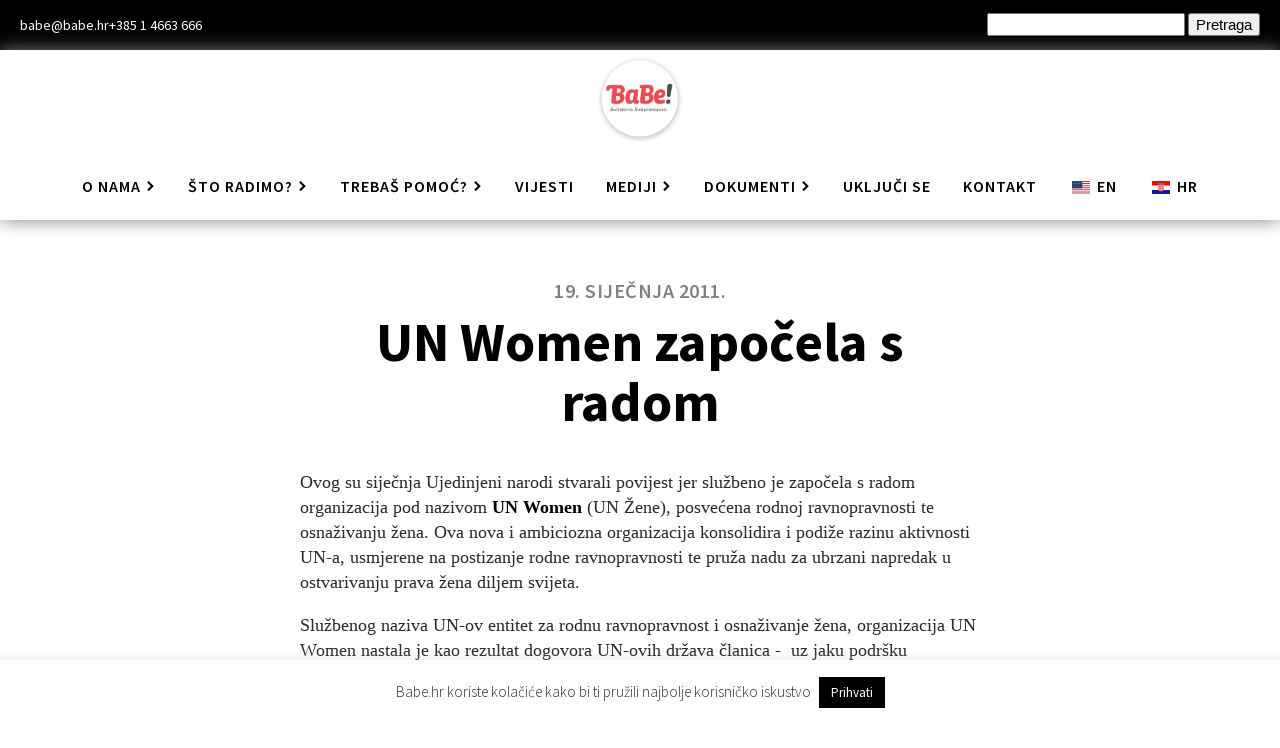

--- FILE ---
content_type: text/html; charset=UTF-8
request_url: https://babe.hr/780-un-women-zapocela-s-radom/
body_size: 21051
content:
<!DOCTYPE html>
<html lang="hr" >
<head>
<meta charset="UTF-8">
<meta name="viewport" content="width=device-width, initial-scale=1.0">
<!-- WP_HEAD() START -->
<title>UN Women započela s radom - babe.hr</title>
<link rel="preload" as="style" href="https://fonts.googleapis.com/css?family=Source+Sans+Pro:100,200,300,400,500,600,700,800,900|Source+Sans+Pro:100,200,300,400,500,600,700,800,900|akidenz:100,200,300,400,500,600,700,800,900|Lovelo:100,200,300,400,500,600,700,800,900|Ubuntu:100,200,300,400,500,600,700,800,900" >
<link rel="stylesheet" href="https://fonts.googleapis.com/css?family=Source+Sans+Pro:100,200,300,400,500,600,700,800,900|Source+Sans+Pro:100,200,300,400,500,600,700,800,900|akidenz:100,200,300,400,500,600,700,800,900|Lovelo:100,200,300,400,500,600,700,800,900|Ubuntu:100,200,300,400,500,600,700,800,900">
<meta name='robots' content='max-image-preview:large, max-snippet:-1, max-video-preview:-1' />
<link rel="canonical" href="https://babe.hr/780-un-women-zapocela-s-radom/">
<meta name="description" content="Ovog su siječnja Ujedinjeni narodi stvarali povijest jer službeno je započela s radom organizacija pod nazivom UN Women (UN Žene), posvećena rodnoj ravnopravnos">
<meta property="og:title" content="UN Women započela s radom - babe.hr">
<meta property="og:type" content="article">
<meta property="og:description" content="Ovog su siječnja Ujedinjeni narodi stvarali povijest jer službeno je započela s radom organizacija pod nazivom UN Women (UN Žene), posvećena rodnoj ravnopravnos">
<meta property="og:url" content="https://babe.hr/780-un-women-zapocela-s-radom/">
<meta property="og:locale" content="hr">
<meta property="og:site_name" content="babe.hr">
<meta property="article:published_time" content="2011-01-19T12:12:23+01:00">
<meta property="article:modified_time" content="2021-08-02T22:04:19+02:00">
<meta property="og:updated_time" content="2021-08-02T22:04:19+02:00">
<meta property="article:section" content="Novosti">
<meta name="twitter:card" content="summary_large_image">
<link rel="alternate" title="oEmbed (JSON)" type="application/json+oembed" href="https://babe.hr/wp-json/oembed/1.0/embed?url=https%3A%2F%2Fbabe.hr%2F780-un-women-zapocela-s-radom%2F" />
<link rel="alternate" title="oEmbed (XML)" type="text/xml+oembed" href="https://babe.hr/wp-json/oembed/1.0/embed?url=https%3A%2F%2Fbabe.hr%2F780-un-women-zapocela-s-radom%2F&#038;format=xml" />
<style id='wp-img-auto-sizes-contain-inline-css' type='text/css'>
img:is([sizes=auto i],[sizes^="auto," i]){contain-intrinsic-size:3000px 1500px}
/*# sourceURL=wp-img-auto-sizes-contain-inline-css */
</style>

<link rel='stylesheet' id='formidable-css' href='https://babe.hr/wp-content/plugins/formidable/css/formidableforms.css?ver=1142236' type='text/css' media='all' />
<link rel='stylesheet' id='wp-block-library-css' href='https://babe.hr/wp-content/plugins/gutenberg/build/styles/block-library/style.css?ver=22.0.0' type='text/css' media='all' />
<style id='global-styles-inline-css' type='text/css'>
:root{--wp--preset--aspect-ratio--square: 1;--wp--preset--aspect-ratio--4-3: 4/3;--wp--preset--aspect-ratio--3-4: 3/4;--wp--preset--aspect-ratio--3-2: 3/2;--wp--preset--aspect-ratio--2-3: 2/3;--wp--preset--aspect-ratio--16-9: 16/9;--wp--preset--aspect-ratio--9-16: 9/16;--wp--preset--color--black: #000000;--wp--preset--color--cyan-bluish-gray: #abb8c3;--wp--preset--color--white: #ffffff;--wp--preset--color--pale-pink: #f78da7;--wp--preset--color--vivid-red: #cf2e2e;--wp--preset--color--luminous-vivid-orange: #ff6900;--wp--preset--color--luminous-vivid-amber: #fcb900;--wp--preset--color--light-green-cyan: #7bdcb5;--wp--preset--color--vivid-green-cyan: #00d084;--wp--preset--color--pale-cyan-blue: #8ed1fc;--wp--preset--color--vivid-cyan-blue: #0693e3;--wp--preset--color--vivid-purple: #9b51e0;--wp--preset--gradient--vivid-cyan-blue-to-vivid-purple: linear-gradient(135deg,rgb(6,147,227) 0%,rgb(155,81,224) 100%);--wp--preset--gradient--light-green-cyan-to-vivid-green-cyan: linear-gradient(135deg,rgb(122,220,180) 0%,rgb(0,208,130) 100%);--wp--preset--gradient--luminous-vivid-amber-to-luminous-vivid-orange: linear-gradient(135deg,rgb(252,185,0) 0%,rgb(255,105,0) 100%);--wp--preset--gradient--luminous-vivid-orange-to-vivid-red: linear-gradient(135deg,rgb(255,105,0) 0%,rgb(207,46,46) 100%);--wp--preset--gradient--very-light-gray-to-cyan-bluish-gray: linear-gradient(135deg,rgb(238,238,238) 0%,rgb(169,184,195) 100%);--wp--preset--gradient--cool-to-warm-spectrum: linear-gradient(135deg,rgb(74,234,220) 0%,rgb(151,120,209) 20%,rgb(207,42,186) 40%,rgb(238,44,130) 60%,rgb(251,105,98) 80%,rgb(254,248,76) 100%);--wp--preset--gradient--blush-light-purple: linear-gradient(135deg,rgb(255,206,236) 0%,rgb(152,150,240) 100%);--wp--preset--gradient--blush-bordeaux: linear-gradient(135deg,rgb(254,205,165) 0%,rgb(254,45,45) 50%,rgb(107,0,62) 100%);--wp--preset--gradient--luminous-dusk: linear-gradient(135deg,rgb(255,203,112) 0%,rgb(199,81,192) 50%,rgb(65,88,208) 100%);--wp--preset--gradient--pale-ocean: linear-gradient(135deg,rgb(255,245,203) 0%,rgb(182,227,212) 50%,rgb(51,167,181) 100%);--wp--preset--gradient--electric-grass: linear-gradient(135deg,rgb(202,248,128) 0%,rgb(113,206,126) 100%);--wp--preset--gradient--midnight: linear-gradient(135deg,rgb(2,3,129) 0%,rgb(40,116,252) 100%);--wp--preset--font-size--small: 13px;--wp--preset--font-size--medium: 20px;--wp--preset--font-size--large: 36px;--wp--preset--font-size--x-large: 42px;--wp--preset--spacing--20: 0.44rem;--wp--preset--spacing--30: 0.67rem;--wp--preset--spacing--40: 1rem;--wp--preset--spacing--50: 1.5rem;--wp--preset--spacing--60: 2.25rem;--wp--preset--spacing--70: 3.38rem;--wp--preset--spacing--80: 5.06rem;--wp--preset--shadow--natural: 6px 6px 9px rgba(0, 0, 0, 0.2);--wp--preset--shadow--deep: 12px 12px 50px rgba(0, 0, 0, 0.4);--wp--preset--shadow--sharp: 6px 6px 0px rgba(0, 0, 0, 0.2);--wp--preset--shadow--outlined: 6px 6px 0px -3px rgb(255, 255, 255), 6px 6px rgb(0, 0, 0);--wp--preset--shadow--crisp: 6px 6px 0px rgb(0, 0, 0);}:where(.is-layout-flex){gap: 0.5em;}:where(.is-layout-grid){gap: 0.5em;}body .is-layout-flex{display: flex;}.is-layout-flex{flex-wrap: wrap;align-items: center;}.is-layout-flex > :is(*, div){margin: 0;}body .is-layout-grid{display: grid;}.is-layout-grid > :is(*, div){margin: 0;}:where(.wp-block-columns.is-layout-flex){gap: 2em;}:where(.wp-block-columns.is-layout-grid){gap: 2em;}:where(.wp-block-post-template.is-layout-flex){gap: 1.25em;}:where(.wp-block-post-template.is-layout-grid){gap: 1.25em;}.has-black-color{color: var(--wp--preset--color--black) !important;}.has-cyan-bluish-gray-color{color: var(--wp--preset--color--cyan-bluish-gray) !important;}.has-white-color{color: var(--wp--preset--color--white) !important;}.has-pale-pink-color{color: var(--wp--preset--color--pale-pink) !important;}.has-vivid-red-color{color: var(--wp--preset--color--vivid-red) !important;}.has-luminous-vivid-orange-color{color: var(--wp--preset--color--luminous-vivid-orange) !important;}.has-luminous-vivid-amber-color{color: var(--wp--preset--color--luminous-vivid-amber) !important;}.has-light-green-cyan-color{color: var(--wp--preset--color--light-green-cyan) !important;}.has-vivid-green-cyan-color{color: var(--wp--preset--color--vivid-green-cyan) !important;}.has-pale-cyan-blue-color{color: var(--wp--preset--color--pale-cyan-blue) !important;}.has-vivid-cyan-blue-color{color: var(--wp--preset--color--vivid-cyan-blue) !important;}.has-vivid-purple-color{color: var(--wp--preset--color--vivid-purple) !important;}.has-black-background-color{background-color: var(--wp--preset--color--black) !important;}.has-cyan-bluish-gray-background-color{background-color: var(--wp--preset--color--cyan-bluish-gray) !important;}.has-white-background-color{background-color: var(--wp--preset--color--white) !important;}.has-pale-pink-background-color{background-color: var(--wp--preset--color--pale-pink) !important;}.has-vivid-red-background-color{background-color: var(--wp--preset--color--vivid-red) !important;}.has-luminous-vivid-orange-background-color{background-color: var(--wp--preset--color--luminous-vivid-orange) !important;}.has-luminous-vivid-amber-background-color{background-color: var(--wp--preset--color--luminous-vivid-amber) !important;}.has-light-green-cyan-background-color{background-color: var(--wp--preset--color--light-green-cyan) !important;}.has-vivid-green-cyan-background-color{background-color: var(--wp--preset--color--vivid-green-cyan) !important;}.has-pale-cyan-blue-background-color{background-color: var(--wp--preset--color--pale-cyan-blue) !important;}.has-vivid-cyan-blue-background-color{background-color: var(--wp--preset--color--vivid-cyan-blue) !important;}.has-vivid-purple-background-color{background-color: var(--wp--preset--color--vivid-purple) !important;}.has-black-border-color{border-color: var(--wp--preset--color--black) !important;}.has-cyan-bluish-gray-border-color{border-color: var(--wp--preset--color--cyan-bluish-gray) !important;}.has-white-border-color{border-color: var(--wp--preset--color--white) !important;}.has-pale-pink-border-color{border-color: var(--wp--preset--color--pale-pink) !important;}.has-vivid-red-border-color{border-color: var(--wp--preset--color--vivid-red) !important;}.has-luminous-vivid-orange-border-color{border-color: var(--wp--preset--color--luminous-vivid-orange) !important;}.has-luminous-vivid-amber-border-color{border-color: var(--wp--preset--color--luminous-vivid-amber) !important;}.has-light-green-cyan-border-color{border-color: var(--wp--preset--color--light-green-cyan) !important;}.has-vivid-green-cyan-border-color{border-color: var(--wp--preset--color--vivid-green-cyan) !important;}.has-pale-cyan-blue-border-color{border-color: var(--wp--preset--color--pale-cyan-blue) !important;}.has-vivid-cyan-blue-border-color{border-color: var(--wp--preset--color--vivid-cyan-blue) !important;}.has-vivid-purple-border-color{border-color: var(--wp--preset--color--vivid-purple) !important;}.has-vivid-cyan-blue-to-vivid-purple-gradient-background{background: var(--wp--preset--gradient--vivid-cyan-blue-to-vivid-purple) !important;}.has-light-green-cyan-to-vivid-green-cyan-gradient-background{background: var(--wp--preset--gradient--light-green-cyan-to-vivid-green-cyan) !important;}.has-luminous-vivid-amber-to-luminous-vivid-orange-gradient-background{background: var(--wp--preset--gradient--luminous-vivid-amber-to-luminous-vivid-orange) !important;}.has-luminous-vivid-orange-to-vivid-red-gradient-background{background: var(--wp--preset--gradient--luminous-vivid-orange-to-vivid-red) !important;}.has-very-light-gray-to-cyan-bluish-gray-gradient-background{background: var(--wp--preset--gradient--very-light-gray-to-cyan-bluish-gray) !important;}.has-cool-to-warm-spectrum-gradient-background{background: var(--wp--preset--gradient--cool-to-warm-spectrum) !important;}.has-blush-light-purple-gradient-background{background: var(--wp--preset--gradient--blush-light-purple) !important;}.has-blush-bordeaux-gradient-background{background: var(--wp--preset--gradient--blush-bordeaux) !important;}.has-luminous-dusk-gradient-background{background: var(--wp--preset--gradient--luminous-dusk) !important;}.has-pale-ocean-gradient-background{background: var(--wp--preset--gradient--pale-ocean) !important;}.has-electric-grass-gradient-background{background: var(--wp--preset--gradient--electric-grass) !important;}.has-midnight-gradient-background{background: var(--wp--preset--gradient--midnight) !important;}.has-small-font-size{font-size: var(--wp--preset--font-size--small) !important;}.has-medium-font-size{font-size: var(--wp--preset--font-size--medium) !important;}.has-large-font-size{font-size: var(--wp--preset--font-size--large) !important;}.has-x-large-font-size{font-size: var(--wp--preset--font-size--x-large) !important;}
/*# sourceURL=global-styles-inline-css */
</style>

<style id='classic-theme-styles-inline-css' type='text/css'>
/*! This file is auto-generated */
.wp-block-button__link{color:#fff;background-color:#32373c;border-radius:9999px;box-shadow:none;text-decoration:none;padding:calc(.667em + 2px) calc(1.333em + 2px);font-size:1.125em}.wp-block-file__button{background:#32373c;color:#fff;text-decoration:none}
/*# sourceURL=/wp-includes/css/classic-themes.min.css */
</style>
<link rel='stylesheet' id='pb-accordion-blocks-style-css' href='https://babe.hr/wp-content/plugins/accordion-blocks/build/index.css?ver=1.5.0' type='text/css' media='all' />
<link rel='stylesheet' id='cookie-law-info-css' href='https://babe.hr/wp-content/plugins/cookie-law-info/legacy/public/css/cookie-law-info-public.css?ver=3.3.6' type='text/css' media='all' />
<link rel='stylesheet' id='cookie-law-info-gdpr-css' href='https://babe.hr/wp-content/plugins/cookie-law-info/legacy/public/css/cookie-law-info-gdpr.css?ver=3.3.6' type='text/css' media='all' />
<link rel='stylesheet' id='oxygen-css' href='https://babe.hr/wp-content/plugins/oxygen/component-framework/oxygen.css?ver=4.9.1' type='text/css' media='all' />
<style id='wpgb-head-inline-css' type='text/css'>
.wp-grid-builder:not(.wpgb-template),.wpgb-facet{opacity:0.01}.wpgb-facet fieldset{margin:0;padding:0;border:none;outline:none;box-shadow:none}.wpgb-facet fieldset:last-child{margin-bottom:40px;}.wpgb-facet fieldset legend.wpgb-sr-only{height:1px;width:1px}
/*# sourceURL=wpgb-head-inline-css */
</style>
<link rel='stylesheet' id='trp-language-switcher-v2-css' href='https://babe.hr/wp-content/plugins/translatepress-multilingual/assets/css/trp-language-switcher-v2.css?ver=3.0.3' type='text/css' media='all' />
<link rel='stylesheet' id='relevanssi-live-search-css' href='https://babe.hr/wp-content/plugins/relevanssi-live-ajax-search/assets/styles/style.css?ver=2.5' type='text/css' media='all' />
<script type="text/javascript" src="https://babe.hr/wp-includes/js/jquery/jquery.min.js?ver=3.7.1" id="jquery-core-js"></script>
<script type="text/javascript" id="cookie-law-info-js-extra">
/* <![CDATA[ */
var Cli_Data = {"nn_cookie_ids":[],"cookielist":[],"non_necessary_cookies":[],"ccpaEnabled":"","ccpaRegionBased":"","ccpaBarEnabled":"","strictlyEnabled":["necessary","obligatoire"],"ccpaType":"gdpr","js_blocking":"1","custom_integration":"","triggerDomRefresh":"","secure_cookies":""};
var cli_cookiebar_settings = {"animate_speed_hide":"500","animate_speed_show":"500","background":"#FFF","border":"#b1a6a6c2","border_on":"","button_1_button_colour":"#61a229","button_1_button_hover":"#4e8221","button_1_link_colour":"#fff","button_1_as_button":"1","button_1_new_win":"","button_2_button_colour":"#333","button_2_button_hover":"#292929","button_2_link_colour":"#444","button_2_as_button":"","button_2_hidebar":"","button_3_button_colour":"#dedfe0","button_3_button_hover":"#b2b2b3","button_3_link_colour":"#333333","button_3_as_button":"1","button_3_new_win":"","button_4_button_colour":"#dedfe0","button_4_button_hover":"#b2b2b3","button_4_link_colour":"#333333","button_4_as_button":"1","button_7_button_colour":"#000000","button_7_button_hover":"#000000","button_7_link_colour":"#fff","button_7_as_button":"1","button_7_new_win":"","font_family":"inherit","header_fix":"","notify_animate_hide":"1","notify_animate_show":"","notify_div_id":"#cookie-law-info-bar","notify_position_horizontal":"right","notify_position_vertical":"bottom","scroll_close":"","scroll_close_reload":"","accept_close_reload":"","reject_close_reload":"","showagain_tab":"","showagain_background":"#fff","showagain_border":"#000","showagain_div_id":"#cookie-law-info-again","showagain_x_position":"100px","text":"#333333","show_once_yn":"","show_once":"10000","logging_on":"","as_popup":"","popup_overlay":"1","bar_heading_text":"","cookie_bar_as":"banner","popup_showagain_position":"bottom-right","widget_position":"left"};
var log_object = {"ajax_url":"https://babe.hr/wp-admin/admin-ajax.php"};
//# sourceURL=cookie-law-info-js-extra
/* ]]> */
</script>
<script type="text/javascript" src="https://babe.hr/wp-content/plugins/cookie-law-info/legacy/public/js/cookie-law-info-public.js?ver=3.3.6" id="cookie-law-info-js"></script>
<script type="text/javascript" src="https://babe.hr/wp-content/plugins/translatepress-multilingual/assets/js/trp-frontend-language-switcher.js?ver=3.0.3" id="trp-language-switcher-js-v2-js"></script>
<link rel="https://api.w.org/" href="https://babe.hr/wp-json/" /><link rel="alternate" title="JSON" type="application/json" href="https://babe.hr/wp-json/wp/v2/posts/728" /><link rel="EditURI" type="application/rsd+xml" title="RSD" href="https://babe.hr/xmlrpc.php?rsd" />

<link rel='shortlink' href='https://babe.hr/?p=728' />
        <link rel="stylesheet" class="wpcb2-external-style" href="https://babe.hr/wp-content/uploads/wpcodebox/14.css?v=04c382ad6c87731e"/>

    <style type='text/css'  class='wpcb2-inline-style'>
body.frm_preview_page{background:#FFEB5A;font-family:Inter,sans-serif;color:#0e0e0f;padding:2rem}#frm_form_6_container{max-width:820px;margin:0 auto;padding:2.8rem;background:#fff;border-radius:12px;border:1px solid #e3e3e3;box-shadow:0 4px 12px rgba(0,0,0,.06)}#frm_form_6_container p,#frm_form_6_container .frm_description,#frm_form_6_container .frm_primary_label{margin-bottom:1.1rem;line-height:1.6}.frm_form_title,#frm_field_57_container h1{font-size:1.9rem;font-weight:700;color:#5B4FCF;margin-bottom:.35rem}#frm_field_57_container h3{font-size:1.15rem;font-weight:500;color:#675cce;margin-bottom:1.75rem}.frm_section_heading{margin:1.75rem 0;padding:.75rem 0;border-top:1px solid #efefef;border-bottom:1px solid #efefef}.frm_primary_label{font-weight:400;font-size:1.2rem;color:#1E2A39;display:block}#frm_form_6_container input[type=text],#frm_form_6_container textarea,#frm_form_6_container .wp-editor-wrap{width:100%;border:1px solid #ccc;border-radius:6px;background:#FAFAFA;padding:1rem;font-size:1rem;color:#222;transition:.2s}#frm_form_6_container input:focus,#frm_form_6_container textarea:focus{outline:0;border-color:#4A6CF7;box-shadow:0 0 0 2px rgba(74,108,247,.15)}#frm_form_6_container input[type=submit],#frm_form_6_container button[type=submit]{background:#5B4FCF;color:#fff;border:0;padding:.85rem 1.4rem;font-size:1.05rem;font-weight:600;border-radius:6px;cursor:pointer;transition:.25s ease}#frm_form_6_container input[type=submit]:hover,#frm_form_6_container button[type=submit]:hover{background:#493FBA}.wp-editor-tabs .wp-switch-editor{background:#F2F2F2!important;border:1px solid #D9D9D9!important;color:#444!important;font-size:.75rem!important;padding:4px 8px!important;min-height:auto!important}.wp-editor-tabs .wp-switch-editor[aria-pressed=true]{background:#E6E6E6!important;color:#222!important}.frm_required{color:#D32F2F}
</style><noscript><style>.wp-grid-builder .wpgb-card.wpgb-card-hidden .wpgb-card-wrapper{opacity:1!important;visibility:visible!important;transform:none!important}.wpgb-facet {opacity:1!important;pointer-events:auto!important}.wpgb-facet *:not(.wpgb-pagination-facet){display:none}</style></noscript><script type="text/javascript">document.documentElement.className += " js";</script>
<link rel="alternate" hreflang="hr" href="https://babe.hr/780-un-women-zapocela-s-radom/"/>
<link rel="alternate" hreflang="en-US" href="https://babe.hr/en/780-un-women-zapocela-s-radom/"/>
<link rel="alternate" hreflang="en" href="https://babe.hr/en/780-un-women-zapocela-s-radom/"/>
<link rel="alternate" hreflang="x-default" href="https://babe.hr/780-un-women-zapocela-s-radom/"/>

<!-- Google tag (gtag.js) -->
<script async src="https://www.googletagmanager.com/gtag/js?id=G-WB56CMEBQM"></script>
<script>
  window.dataLayer = window.dataLayer || [];
  function gtag(){dataLayer.push(arguments);}
  gtag('js', new Date());

  gtag('config', 'G-WB56CMEBQM');
</script>

		<style type="text/css" id="wp-custom-css">
			#bbpress-forums ul.bbp-lead-topic,
#bbpress-forums ul.bbp-topics,
#bbpress-forums ul.bbp-forums,
#bbpress-forums ul.bbp-replies,
#bbpress-forums ul.bbp-search-results {
	font-size: 12px;
	overflow: hidden;
	border: 1px solid #eee;
	margin-bottom: 20px;
	clear: both;
}		</style>
		<link rel='stylesheet' id='oxygen-cache-11-css' href='//babe.hr/wp-content/uploads/oxygen/css/11.css?cache=1747168729&#038;ver=6.9' type='text/css' media='all' />
<link rel='stylesheet' id='oxygen-cache-9-css' href='//babe.hr/wp-content/uploads/oxygen/css/9.css?cache=1747145257&#038;ver=6.9' type='text/css' media='all' />
<link rel='stylesheet' id='oxygen-universal-styles-css' href='//babe.hr/wp-content/uploads/oxygen/css/universal.css?cache=1763029900&#038;ver=6.9' type='text/css' media='all' />
<!-- END OF WP_HEAD() -->
<link rel='stylesheet' id='oxygen-aos-css' href='https://babe.hr/wp-content/plugins/oxygen/component-framework/vendor/aos/aos.css?ver=6.9' type='text/css' media='all' />
<link rel='stylesheet' id='cookie-law-info-table-css' href='https://babe.hr/wp-content/plugins/cookie-law-info/legacy/public/css/cookie-law-info-table.css?ver=3.3.6' type='text/css' media='all' />
</head>
<body class="wp-singular post-template-default single single-post postid-728 single-format-standard wp-theme-oxygen-is-not-a-theme  wp-embed-responsive oxygen-body translatepress-hr" >




						<header id="_header-87-11" class="oxy-header-wrapper oxy-overlay-header oxy-header" ><div id="_header_row-224-11" class="oxy-header-row" ><div class="oxy-header-container"><div id="_header_left-225-11" class="oxy-header-left" ><div id="div_block-245-11" class="ct-div-block" ><div id="text_block-230-11" class="ct-text-block" >babe@babe.hr</div><div id="text_block-234-11" class="ct-text-block" >+385 1 4663 666</div></div></div><div id="_header_center-226-11" class="oxy-header-center" ></div><div id="_header_right-227-11" class="oxy-header-right" ><div id="shortcode-249-11" class="ct-shortcode" ><form role="search" method="get" id="searchform" class="searchform" action="https://babe.hr/">
				<div>
					<label class="screen-reader-text" for="s">Pretraži:</label>
					<input type="text" value="" name="s" data-rlvlive="true" data-rlvparentel="#rlvlive_1" data-rlvconfig="default" id="s" />
					<input type="submit" id="searchsubmit" value="Pretraga" />
				</div>
			<span class="relevanssi-live-search-instructions">Kada su dostupni rezultati automatskog dovršavanja, koristite strelice gore i dolje za pregled i tipku Enter za odlazak na željenu stranicu. Korisnici dodirnih uređaja istražuju dodirom ili pokretima prsta.</span><div id="rlvlive_1"></div></form></div></div></div></div><div id="_header_row-88-11" class="oxy-header-row" ><div class="oxy-header-container"><div id="_header_left-89-11" class="oxy-header-left" ></div><div id="_header_center-90-11" class="oxy-header-center" ><div id="div_block-91-11" class="ct-div-block" ><a id="link-92-11" class="ct-link atomic-logo" href="https://babe.hr/"   ><img  id="image-93-11" alt="" src="https://babe.hr/wp-content/uploads/2021/08/babe_logo_shadow-1.png" class="ct-image"/></a>
		<div id="-pro-menu-97-11" class="oxy-pro-menu " ><div class="oxy-pro-menu-mobile-open-icon " data-off-canvas-alignment=""><svg id="-pro-menu-97-11-open-icon"><use xlink:href="#FontAwesomeicon-bars"></use></svg></div>

                
        <div class="oxy-pro-menu-container  oxy-pro-menu-dropdown-links-visible-on-mobile oxy-pro-menu-dropdown-links-toggle oxy-pro-menu-show-dropdown" data-aos-duration="400" 

             data-oxy-pro-menu-dropdown-animation="fade-down"
             data-oxy-pro-menu-dropdown-animation-duration="0.4"
             data-entire-parent-toggles-dropdown="true"

             
                          data-oxy-pro-menu-dropdown-animation-duration="0.4"
             
                          data-oxy-pro-menu-dropdown-links-on-mobile="toggle">
             
            <div class="menu-glavni-izbornik-container"><ul id="menu-glavni-izbornik" class="oxy-pro-menu-list"><li id="menu-item-3421" class="menu-item menu-item-type-post_type menu-item-object-page menu-item-has-children menu-item-3421"><a href="https://babe.hr/o-nama/">O nama</a>
<ul class="sub-menu">
	<li id="menu-item-3868" class="menu-item menu-item-type-post_type menu-item-object-page menu-item-3868"><a href="https://babe.hr/o-nama/">Naša priča</a></li>
	<li id="menu-item-3420" class="menu-item menu-item-type-post_type menu-item-object-page menu-item-3420"><a href="https://babe.hr/nas-tim/">Naš tim</a></li>
</ul>
</li>
<li id="menu-item-219" class="menu-item menu-item-type-custom menu-item-object-custom menu-item-has-children menu-item-219"><a href="#">Što radimo?</a>
<ul class="sub-menu">
	<li id="menu-item-3820" class="menu-item menu-item-type-post_type menu-item-object-page menu-item-has-children menu-item-3820"><a href="https://babe.hr/projekti-babe/">Projekti</a>
	<ul class="sub-menu">
		<li id="menu-item-4045" class="menu-item menu-item-type-custom menu-item-object-custom menu-item-4045"><a href="https://babe.hr/projekti-babe/">Naši projekti</a></li>
		<li id="menu-item-3404" class="menu-item menu-item-type-post_type menu-item-object-page menu-item-3404"><a href="https://babe.hr/ostali-projekti/">Ostali projekti</a></li>
		<li id="menu-item-3403" class="menu-item menu-item-type-post_type menu-item-object-page menu-item-3403"><a href="https://babe.hr/akcije-i-inicijative/">Akcije i inicijative</a></li>
	</ul>
</li>
	<li id="menu-item-3819" class="menu-item menu-item-type-post_type menu-item-object-page menu-item-3819"><a href="https://babe.hr/publikacije/">Publikacije</a></li>
</ul>
</li>
<li id="menu-item-3401" class="menu-item menu-item-type-custom menu-item-object-custom menu-item-has-children menu-item-3401"><a href="#">Trebaš pomoć?</a>
<ul class="sub-menu">
	<li id="menu-item-3400" class="menu-item menu-item-type-post_type menu-item-object-page menu-item-3400"><a href="https://babe.hr/pravna-i-psiholoska-pomoc/">Pravna i psihološka pomoć</a></li>
	<li id="menu-item-3399" class="menu-item menu-item-type-post_type menu-item-object-page menu-item-3399"><a href="https://babe.hr/smjestaj-u-sigurnoj-kuci/">Smještaj u Sigurnoj kući</a></li>
</ul>
</li>
<li id="menu-item-2460" class="menu-item menu-item-type-post_type menu-item-object-page menu-item-2460"><a href="https://babe.hr/vijesti/">Vijesti</a></li>
<li id="menu-item-246" class="menu-item menu-item-type-custom menu-item-object-custom menu-item-has-children menu-item-246"><a href="#">Mediji</a>
<ul class="sub-menu">
	<li id="menu-item-567" class="menu-item menu-item-type-post_type menu-item-object-page menu-item-567"><a href="https://babe.hr/najave/">Najave</a></li>
	<li id="menu-item-568" class="menu-item menu-item-type-post_type menu-item-object-page menu-item-568"><a href="https://babe.hr/priopcenja/">Priopćenja</a></li>
</ul>
</li>
<li id="menu-item-3416" class="menu-item menu-item-type-custom menu-item-object-custom menu-item-has-children menu-item-3416"><a href="#">Dokumenti</a>
<ul class="sub-menu">
	<li id="menu-item-3417" class="menu-item menu-item-type-post_type menu-item-object-page menu-item-3417"><a href="https://babe.hr/statut-2/">Statut</a></li>
	<li id="menu-item-3419" class="menu-item menu-item-type-post_type menu-item-object-page menu-item-3419"><a href="https://babe.hr/godisnji-izvjestaji/">Godišnji izvještaji</a></li>
	<li id="menu-item-3418" class="menu-item menu-item-type-post_type menu-item-object-page menu-item-3418"><a href="https://babe.hr/strateski-planovi/">Strateški planovi</a></li>
	<li id="menu-item-4950" class="menu-item menu-item-type-post_type menu-item-object-page menu-item-4950"><a href="https://babe.hr/ostali-dokumenti/">Ostali dokumenti</a></li>
</ul>
</li>
<li id="menu-item-2763" class="menu-item menu-item-type-post_type menu-item-object-page menu-item-2763"><a href="https://babe.hr/donacije/">Uključi se</a></li>
<li id="menu-item-226" class="menu-item menu-item-type-post_type menu-item-object-page menu-item-226"><a href="https://babe.hr/kontakt/">Kontakt</a></li>
<li id="menu-item-4884" class="trp-language-switcher-container trp-menu-ls-item trp-menu-ls-desktop menu-item menu-item-type-post_type menu-item-object-language_switcher menu-item-4884"><a href="https://babe.hr/en/780-un-women-zapocela-s-radom/"><span class="trp-menu-ls-label" data-no-translation title="EN"><img src="https://babe.hr/wp-content/plugins/translatepress-multilingual/assets/flags/4x3/en_US.svg" class="trp-flag-image" alt="" role="presentation" loading="lazy" decoding="async" width="18" height="14" /> <span class="trp-ls-language-name">EN</span></span></a></li>
<li id="menu-item-4885" class="trp-language-switcher-container trp-menu-ls-item trp-menu-ls-desktop current-language-menu-item menu-item menu-item-type-post_type menu-item-object-language_switcher menu-item-4885"><a href="https://babe.hr/780-un-women-zapocela-s-radom/"><span class="trp-menu-ls-label" data-no-translation title="HR"><img src="https://babe.hr/wp-content/plugins/translatepress-multilingual/assets/flags/4x3/hr.svg" class="trp-flag-image" alt="" role="presentation" loading="lazy" decoding="async" width="18" height="14" /> <span class="trp-ls-language-name">HR</span></span></a></li>
</ul></div>
            <div class="oxy-pro-menu-mobile-close-icon"><svg id="svg--pro-menu-97-11"><use xlink:href="#FontAwesomeicon-close"></use></svg></div>

        </div>

        </div>

		<script type="text/javascript">
			jQuery('#-pro-menu-97-11 .oxy-pro-menu-show-dropdown .menu-item-has-children > a', 'body').each(function(){
                jQuery(this).append('<div class="oxy-pro-menu-dropdown-icon-click-area"><svg class="oxy-pro-menu-dropdown-icon"><use xlink:href="#FontAwesomeicon-chevron-right"></use></svg></div>');
            });
            jQuery('#-pro-menu-97-11 .oxy-pro-menu-show-dropdown .menu-item:not(.menu-item-has-children) > a', 'body').each(function(){
                jQuery(this).append('<div class="oxy-pro-menu-dropdown-icon-click-area"></div>');
            });			</script></div></div><div id="_header_right-95-11" class="oxy-header-right" ></div></div></div></header>
		<section id="section-12-299" class=" ct-section" ><div class="ct-section-inner-wrap"><h4 id="headline-8-299" class="ct-headline "><span id="span-9-299" class="ct-span" >19. siječnja 2011.</span></h4><h1 id="headline-10-299" class="ct-headline atomic-primary-heading"><span id="span-11-299" class="ct-span" >UN Women započela s radom</span></h1><img  id="image-28-9" alt="" src="" class="ct-image"/><div id="text_block-13-299" class="ct-text-block atomic-simple-article-content" ><span id="span-14-299" class="ct-span        oxy-stock-content-styles" ><p>Ovog su siječnja Ujedinjeni narodi stvarali povijest jer službeno je započela s radom organizacija pod nazivom <strong><a href="http://www.unwomen.org/" title="UN Women web site">UN Women</a></strong> (UN Žene), posvećena rodnoj ravnopravnosti te osnaživanju žena. Ova nova i ambiciozna organizacija konsolidira i podiže razinu aktivnosti UN-a, usmjerene na postizanje rodne ravnopravnosti te pruža nadu za ubrzani napredak u ostvarivanju prava žena diljem svijeta.&nbsp;&nbsp;&nbsp;&nbsp;&nbsp;&nbsp;&nbsp;&nbsp;&nbsp;&nbsp;&nbsp;&nbsp;&nbsp;&nbsp;&nbsp;&nbsp;</p>
<p>Službenog naziva UN-ov entitet za rodnu ravnopravnost i osnaživanje žena, organizacija UN Women nastala je kao rezultat dogovora UN-ovih država članica -&nbsp; uz jaku podršku globalnog ženskog pokreta &ndash; da je potrebno učiniti više kako bi žene mogle zahtijevati jednaka prava i mogućnosti.</p>
<p>"UN Women će značajno pojačati napore UN-a u promicanju rodne ravnopravnosti, širenja mogućnosti te rješavanju pitanja diskriminacije u svijetu," izjavio je generalni tajnik&nbsp; UN-a <strong>Ban Ki-moon</strong>.&nbsp;&nbsp;&nbsp;</p>
<p>"Ovo je vrijeme velike nade ," izjavila je UN-ova izvršna direktorica <strong>Michelle Bachelet</strong>, bivša predsjednica Čilea." Dobili smo povijesnu priliku ubrzati ona postignuća na kojima su prvaci rodne ravnopravnosti radili godinama.".</p>
<p>UN Women osnovana je rezolucijom Opće skupštine Ujedinjenih naroda u srpnju 2010 a s radom je započela 01 siječnja 2011. Temelji se i obuhvaća četiri odjela u sustavu UN-a:</p>
<ul>
<li>Odjel za unaprjeđenje položaja      žena </li>
<li>Međunarodni institut za      istraživanje i obrazovanje za poboljšanje položaja žena </li>
<li>Ured posebnog savjetnika za      rodna pitanja i unaprjeđenje žena </li>
<li>UN-ov Razvojni fond za žene </li>
</ul>
<p>&nbsp;</p>
<p>UN Women, kao prvak u globalnoj zaštiti žena, raditi će sa zemljama članicama UN-a na usuglašavanju međunarodnih standarda za rodnu ravnopravnost te im pomagati u njihovoj primjeni. Pomagati će i drugim agencijama UN-a koje se bave širokim spektrom razvojnih pitanja u integraciji prioriteta rodne ravnopravnosti u njihove aktivnosti. U provođenju svojih programa, UN Women će usko surađivati s partnerima iz civilnog društva.&nbsp;&nbsp;&nbsp;&nbsp;&nbsp;&nbsp;&nbsp;&nbsp;&nbsp;&nbsp;&nbsp;&nbsp;&nbsp;&nbsp;&nbsp;&nbsp;&nbsp;&nbsp;&nbsp;&nbsp;&nbsp;&nbsp;&nbsp;&nbsp;&nbsp;&nbsp;&nbsp;&nbsp;&nbsp;&nbsp;&nbsp;&nbsp;&nbsp;&nbsp;&nbsp;&nbsp;&nbsp;</p>
<p>Rodna ravnopravnost je temeljno ljudsko pravo te ima ogroman društveno-ekonomski doseg. Osnaživanje žena potpomaže uspješna gospodarstva te, na primjer potiče produktivnost i rast.&nbsp;&nbsp;Mnoge države postigle su značajan napredak u poboljšanju položaja žena međutim rodna diskriminacija ostaje duboko ukorijenjena u svakom društvu. Žene su i dalje žrtve ekstremnih oblika nasilja te su još uvijek isključene iz mnogih gospodarskih mogućnosti. Samo mali broj žena sudjeluje u politici.&nbsp;&nbsp;&nbsp;&nbsp;&nbsp;&nbsp;&nbsp;&nbsp;&nbsp;&nbsp;&nbsp;&nbsp;&nbsp;&nbsp;&nbsp;&nbsp;&nbsp;&nbsp;&nbsp;&nbsp;&nbsp;&nbsp;&nbsp;&nbsp;&nbsp;&nbsp;&nbsp;&nbsp;&nbsp;&nbsp;&nbsp;&nbsp;&nbsp;&nbsp;&nbsp;&nbsp;&nbsp;&nbsp;&nbsp;&nbsp;&nbsp;&nbsp;&nbsp;&nbsp;&nbsp;&nbsp;&nbsp;&nbsp;&nbsp;&nbsp;&nbsp;&nbsp;&nbsp;&nbsp;&nbsp;&nbsp;&nbsp;&nbsp;&nbsp;&nbsp;&nbsp;&nbsp;&nbsp;&nbsp;&nbsp;&nbsp;&nbsp;&nbsp;&nbsp;&nbsp;&nbsp;&nbsp;&nbsp;&nbsp;</p>
<p>Ujedinjeni narodi dosljedno su podržavali napredak u rješavanju tih nedostataka ali bili su suočeni s preprekama, uključujući neadekvatno financiranje. Za UN Women predviđen je proračun od minimalno 500 milijuna dolara godišnje.</p>
<p>Tekst Jadranke Muse, preuzet s internetskog portala Libela</p>
</span></div><div id="code_block-15-299" class="ct-code-block" ><!-- --></div></div></section><section id="section-49-9" class=" ct-section" ><div class="ct-section-inner-wrap"><h2 id="headline-50-9" class="ct-headline atomic-secondary-heading">Posljednje</h2>        
                <div id="_posts_grid-52-9" class='oxy-easy-posts oxy-posts-grid' >
                                    <div class='oxy-posts'>
                     <div class='oxy-post'>

  <a class='oxy-post-image' href='https://babe.hr/tematska-konferencija-kognitivno-emocionalno-upravljanje-kucanstvom-vidljive-posljedice-nevidljivog-rada/'>
      <div class='oxy-post-image-fixed-ratio' style='background-image: url(https://babe.hr/wp-content/uploads/2025/12/WhatsApp-Image-2025-12-18-at-16.25.24tfftfz.jpeg);'>
      </div>
      <div class='oxy-post-image-date-overlay'>
		19. prosinca 2025.	  </div>
  </a>

  
  <div class='oxy-post-wrap'>
	<a class='oxy-post-title' href='https://babe.hr/tematska-konferencija-kognitivno-emocionalno-upravljanje-kucanstvom-vidljive-posljedice-nevidljivog-rada/'>Tematska konferencija “Kognitivno-emocionalno upravljanje kućanstvom: vidljive posljedice nevidljivog rada"</a>

  	<div class='oxy-post-meta'>

  		<!--div class='oxy-post-meta-date oxy-post-meta-item'>
			19. prosinca 2025.		</div-->

		<div class='oxy-post-meta-author oxy-post-meta-item'>
			By B.A.B.E.		</div>

		<!--div class='oxy-post-meta-comments oxy-post-meta-item'>
			<a href='https://babe.hr/tematska-konferencija-kognitivno-emocionalno-upravljanje-kucanstvom-vidljive-posljedice-nevidljivog-rada/#respond'>Nema komentara</a>
		</div-->

	</div>

	<div class='oxy-post-content'>
		<p>18.12.2025. u organizaciji udruge B.a.B.e. u Hotelu Dubrovnik u Zagrebu održana je tematska konferencija “Kognitivno-emocionalno upravljanje kućanstvom: vidljive posljedice nevidljivog rada", u okviru Tematske sustavne podrške Nacionalne zaklade za razvoj civilnoga društva u području “Usklađivanje privatnog i poslovnog života”. Konferenciju je uvodnim obraćanjem otvorila Petra Kontić, dok je ministar rada, mirovinskoga sustava, obitelji i socijalne [&hellip;]</p>
	</div>

	<a href='https://babe.hr/tematska-konferencija-kognitivno-emocionalno-upravljanje-kucanstvom-vidljive-posljedice-nevidljivog-rada/' class='oxy-read-more'>Više</a>
  </div>
  
</div> <div class='oxy-post'>

  <a class='oxy-post-image' href='https://babe.hr/predavanje-na-filozofskom-fakultetu-u-zagrebu-tematska-sustavna-podrska/'>
      <div class='oxy-post-image-fixed-ratio' style='background-image: url(https://babe.hr/wp-content/uploads/2025/12/77.jpeg);'>
      </div>
      <div class='oxy-post-image-date-overlay'>
		18. prosinca 2025.	  </div>
  </a>

  
  <div class='oxy-post-wrap'>
	<a class='oxy-post-title' href='https://babe.hr/predavanje-na-filozofskom-fakultetu-u-zagrebu-tematska-sustavna-podrska/'>Predavanje na Filozofskom fakultetu u Zagrebu - Tematska sustavna podrška</a>

  	<div class='oxy-post-meta'>

  		<!--div class='oxy-post-meta-date oxy-post-meta-item'>
			18. prosinca 2025.		</div-->

		<div class='oxy-post-meta-author oxy-post-meta-item'>
			By B.A.B.E.		</div>

		<!--div class='oxy-post-meta-comments oxy-post-meta-item'>
			<a href='https://babe.hr/predavanje-na-filozofskom-fakultetu-u-zagrebu-tematska-sustavna-podrska/#respond'>Nema komentara</a>
		</div-->

	</div>

	<div class='oxy-post-content'>
		<p>U sklopu Tematske sustavne podrške Nacionalne zaklade za razvoj civilnoga društva u području “Usklađivanje privatnog i poslovnog života“ 17. prosinca 2025. u organizaciji udruge B.a.B.e. održano je predavanje pod nazivom “Kognitivno-emocionalno upravljanje kućanstvom - instrument i inicijalni rezultati“ na Odsjeku za sociologiju Filozofskog fakulteta u Zagrebu. Predavanje su održale izv. prof. dr. sc. Valerija Barada, [&hellip;]</p>
	</div>

	<a href='https://babe.hr/predavanje-na-filozofskom-fakultetu-u-zagrebu-tematska-sustavna-podrska/' class='oxy-read-more'>Više</a>
  </div>
  
</div> <div class='oxy-post'>

  <a class='oxy-post-image' href='https://babe.hr/studijski-posjet-organizacije-diotima-centre-iz-grcke/'>
      <div class='oxy-post-image-fixed-ratio' style='background-image: url(https://babe.hr/wp-content/uploads/2025/12/Susami-Diotima-06_720_480_96_int_s_c1.jpg);'>
      </div>
      <div class='oxy-post-image-date-overlay'>
		17. prosinca 2025.	  </div>
  </a>

  
  <div class='oxy-post-wrap'>
	<a class='oxy-post-title' href='https://babe.hr/studijski-posjet-organizacije-diotima-centre-iz-grcke/'>Studijski posjet organizacije Diotima Centre iz Grčke</a>

  	<div class='oxy-post-meta'>

  		<!--div class='oxy-post-meta-date oxy-post-meta-item'>
			17. prosinca 2025.		</div-->

		<div class='oxy-post-meta-author oxy-post-meta-item'>
			By B.A.B.E.		</div>

		<!--div class='oxy-post-meta-comments oxy-post-meta-item'>
			<a href='https://babe.hr/studijski-posjet-organizacije-diotima-centre-iz-grcke/#respond'>Nema komentara</a>
		</div-->

	</div>

	<div class='oxy-post-content'>
		<p>Od 15. do 16. prosinca 2025. godine u sklopu CHANEL’s Funder+ programa 2025, održan je studijski posjet organizacije Diotima Centre, ženske neprofitne organizacije iz Grčke. Predstavnice organizacije Diotima Centre, Dora Briazna i Chara Karagiannaki-Michaloglou, održale su sastanak s udrugom B.a.B.e., nakon čega su posjetile ured Pravobraniteljice za ravnopravnost spolova, Nacionalni pozivni centar za žrtve kaznenih [&hellip;]</p>
	</div>

	<a href='https://babe.hr/studijski-posjet-organizacije-diotima-centre-iz-grcke/' class='oxy-read-more'>Više</a>
  </div>
  
</div> <div class='oxy-post'>

  <a class='oxy-post-image' href='https://babe.hr/okrugli-stol-nevidljivi-teret-rodne-dimenzije-kognitivno-emocionalnog-rada/'>
      <div class='oxy-post-image-fixed-ratio' style='background-image: url(https://babe.hr/wp-content/uploads/2025/11/20251120_102218ddd-scaled.jpg);'>
      </div>
      <div class='oxy-post-image-date-overlay'>
		21. studenoga 2025.	  </div>
  </a>

  
  <div class='oxy-post-wrap'>
	<a class='oxy-post-title' href='https://babe.hr/okrugli-stol-nevidljivi-teret-rodne-dimenzije-kognitivno-emocionalnog-rada/'>Okrugli stol “Nevidljivi teret: rodne dimenzije kognitivno-emocionalnog rada”</a>

  	<div class='oxy-post-meta'>

  		<!--div class='oxy-post-meta-date oxy-post-meta-item'>
			21. studenoga 2025.		</div-->

		<div class='oxy-post-meta-author oxy-post-meta-item'>
			By B.A.B.E.		</div>

		<!--div class='oxy-post-meta-comments oxy-post-meta-item'>
			<a href='https://babe.hr/okrugli-stol-nevidljivi-teret-rodne-dimenzije-kognitivno-emocionalnog-rada/#respond'>Nema komentara</a>
		</div-->

	</div>

	<div class='oxy-post-content'>
		<p>20. studenog 2025. godine u Hotelu Dubrovnik u Zagrebu s početkom u 10 sati u organizaciji udruge B.a.B.e. održan je okrugli stol pod nazivom “Nevidljivi teret: rodne dimenzije kognitivno-emocionalnog rada” u okviru Tematske sustavne podrške Nacionalne zaklade za razvoj civilnoga društva u području "Usklađivanje privatnog i poslovnog života". Cilj okruglog stola bio je otvoriti dijalog [&hellip;]</p>
	</div>

	<a href='https://babe.hr/okrugli-stol-nevidljivi-teret-rodne-dimenzije-kognitivno-emocionalnog-rada/' class='oxy-read-more'>Više</a>
  </div>
  
</div>                </div>
                                <div class='oxy-easy-posts-pages'>
                    <span aria-current="page" class="page-numbers current">1</span>
<a class="page-numbers" href="https://babe.hr/780-un-women-zapocela-s-radom/page/2/">2</a>
<a class="page-numbers" href="https://babe.hr/780-un-women-zapocela-s-radom/page/3/">3</a>
<span class="page-numbers dots">...</span>
<a class="page-numbers" href="https://babe.hr/780-un-women-zapocela-s-radom/page/178/">178</a>
<a class="next page-numbers" href="https://babe.hr/780-un-women-zapocela-s-radom/page/2/">Sljedeće &raquo;</a>                </div>
                                            </div>
                <a id="link_button-53-9" class="ct-link-button" href="https://babe.hr/vijesti/"   >VIJESTI</a></div></section><section id="section-146-11" class=" ct-section" ><div class="ct-section-inner-wrap"><div id="new_columns-147-11" class="ct-new-columns" ><div id="div_block-148-11" class="ct-div-block" ><img  id="image-182-11" alt="" src="https://babe.hr/wp-content/uploads/2022/06/babe.png" class="ct-image"/><div id="text_block-150-11" class="ct-text-block " >Selska cesta 112 a<br>10 000 Zagreb<br>+385 1 4663 666<br>babe@babe.hr</div><div id="div_block-169-11" class="ct-div-block" ><div id="_social_icons-173-11" class="oxy-social-icons" ><a href='https://facebook.com/baBeZagreb' target='_blank' class='oxy-social-icons-facebook'><svg><title>Visit our Facebook</title><use xlink:href='#oxy-social-icons-icon-facebook'></use></svg></a><a href='https://instagram.com/budi_aktivna_budi_emancipiran/' target='_blank' class='oxy-social-icons-instagram'><svg><title>Visit our Instagram</title><use xlink:href='#oxy-social-icons-icon-instagram'></use></svg></a><a href='https://www.youtube.com/channel/UC83TeeRqu2rujJ02zBoRhdg' target='_blank' class='oxy-social-icons-youtube'><svg><title>Visit our YouTube channel</title><use xlink:href='#oxy-social-icons-icon-youtube'></use></svg></a></div></div></div><div id="div_block-250-11" class="ct-div-block" ><h4 id="headline-251-11" class="ct-headline atomic-footer-7-title">POVEZNICE<br></h4><a id="link_text-252-11" class="ct-link-text atomic-footer-7-link" href="https://babe.hr/o-nama/"   >O nama</a><a id="link_text-253-11" class="ct-link-text atomic-footer-7-link" href="https://babe.hr/category/novosti/"   >vijesti</a><a id="link_text-254-11" class="ct-link-text atomic-footer-7-link" href="https://babe.hr/pravna-i-psiholoska-pomoc/"   >Pravna i psihološka pomoć</a><a id="link_text-255-11" class="ct-link-text atomic-footer-7-link" href="https://babe.hr/smjestaj-u-sigurnoj-kuci/"   >Sigurna KUĆA<br></a><a id="link_text-256-11" class="ct-link-text atomic-footer-7-link" href="https://babe.hr/tv-produkcija/"   >Tv produkcija</a><a id="link_text-257-11" class="ct-link-text atomic-footer-7-link" href="https://babe.hr/dokumentarni-filmovi/"   >Dokumentarna produkcija</a><a id="link_text-258-11" class="ct-link-text atomic-footer-7-link" href="https://babe.hr/knjige-i-prirucnici/"   >knjige i priručnici</a><a id="link_text-259-11" class="ct-link-text atomic-footer-7-link" href="https://babe.hr/letci-i-plakati/"   >letci i plakati</a><a id="link_text-260-11" class="ct-link-text atomic-footer-7-link" href="https://babe.hr/godisnji-izvjestaji/"   >godišnji izvještaji</a><a id="link_text-261-11" class="ct-link-text atomic-footer-7-link" href="https://babe.hr/kontakt/"   >kontakt</a><a id="link_text-262-11" class="ct-link-text atomic-footer-7-link" href="https://babe.hr/neon"   >NE ONLINE NASILJU</a></div></div><div id="div_block-174-11" class="ct-div-block" ><a id="link-175-11" class="ct-link atomic-logo" href="https://www.linkedin.com/company/27243607/" target="_blank"  ><div id="text_block-201-11" class="ct-text-block" >Powered by Panda komunikacije<br></div></a><div id="div_block-177-11" class="ct-div-block" ><a id="link_text-180-11" class="ct-link-text atomic-footer-7-small-link" href="https://babe.hr/izjava-privatnosti/"   >Izjava o privatnosti<br></a></div></div></div></section>	<!-- WP_FOOTER -->
<template id="tp-language" data-tp-language="hr"></template><script type="speculationrules">
{"prefetch":[{"source":"document","where":{"and":[{"href_matches":"/*"},{"not":{"href_matches":["/wp-*.php","/wp-admin/*","/wp-content/uploads/*","/wp-content/*","/wp-content/plugins/*","/wp-content/themes/twentytwentyone/*","/wp-content/themes/oxygen-is-not-a-theme/*","/*\\?(.+)"]}},{"not":{"selector_matches":"a[rel~=\"nofollow\"]"}},{"not":{"selector_matches":".no-prefetch, .no-prefetch a"}}]},"eagerness":"conservative"}]}
</script>
<!--googleoff: all--><div id="cookie-law-info-bar" data-nosnippet="true"><span>Babe.hr koriste kolačiće kako bi ti pružili najbolje korisničko iskustvo <a id="wt-cli-accept-all-btn" role='button' data-cli_action="accept_all" class="wt-cli-element medium cli-plugin-button wt-cli-accept-all-btn cookie_action_close_header cli_action_button">Prihvati</a></span></div><div id="cookie-law-info-again" data-nosnippet="true"><span id="cookie_hdr_showagain">Manage consent</span></div><div class="cli-modal" data-nosnippet="true" id="cliSettingsPopup" tabindex="-1" role="dialog" aria-labelledby="cliSettingsPopup" aria-hidden="true">
  <div class="cli-modal-dialog" role="document">
	<div class="cli-modal-content cli-bar-popup">
		  <button type="button" class="cli-modal-close" id="cliModalClose">
			<svg class="" viewBox="0 0 24 24"><path d="M19 6.41l-1.41-1.41-5.59 5.59-5.59-5.59-1.41 1.41 5.59 5.59-5.59 5.59 1.41 1.41 5.59-5.59 5.59 5.59 1.41-1.41-5.59-5.59z"></path><path d="M0 0h24v24h-24z" fill="none"></path></svg>
			<span class="wt-cli-sr-only">Zatvori</span>
		  </button>
		  <div class="cli-modal-body">
			<div class="cli-container-fluid cli-tab-container">
	<div class="cli-row">
		<div class="cli-col-12 cli-align-items-stretch cli-px-0">
			<div class="cli-privacy-overview">
				<h4>Privacy Overview</h4>				<div class="cli-privacy-content">
					<div class="cli-privacy-content-text">This website uses cookies to improve your experience while you navigate through the website. Out of these, the cookies that are categorized as necessary are stored on your browser as they are essential for the working of basic functionalities of the website. We also use third-party cookies that help us analyze and understand how you use this website. These cookies will be stored in your browser only with your consent. You also have the option to opt-out of these cookies. But opting out of some of these cookies may affect your browsing experience.</div>
				</div>
				<a class="cli-privacy-readmore" aria-label="Prikaži više" role="button" data-readmore-text="Prikaži više" data-readless-text="Prikaži manje"></a>			</div>
		</div>
		<div class="cli-col-12 cli-align-items-stretch cli-px-0 cli-tab-section-container">
												<div class="cli-tab-section">
						<div class="cli-tab-header">
							<a role="button" tabindex="0" class="cli-nav-link cli-settings-mobile" data-target="necessary" data-toggle="cli-toggle-tab">
								Necessary							</a>
															<div class="wt-cli-necessary-checkbox">
									<input type="checkbox" class="cli-user-preference-checkbox"  id="wt-cli-checkbox-necessary" data-id="checkbox-necessary" checked="checked"  />
									<label class="form-check-label" for="wt-cli-checkbox-necessary">Necessary</label>
								</div>
								<span class="cli-necessary-caption">Uvijek omogućeno</span>
													</div>
						<div class="cli-tab-content">
							<div class="cli-tab-pane cli-fade" data-id="necessary">
								<div class="wt-cli-cookie-description">
									Necessary cookies are absolutely essential for the website to function properly. These cookies ensure basic functionalities and security features of the website, anonymously.
<table class="cookielawinfo-row-cat-table cookielawinfo-winter"><thead><tr><th class="cookielawinfo-column-1">Kolačić</th><th class="cookielawinfo-column-3">Trajanje</th><th class="cookielawinfo-column-4">Opis</th></tr></thead><tbody><tr class="cookielawinfo-row"><td class="cookielawinfo-column-1">cookielawinfo-checkbox-analytics</td><td class="cookielawinfo-column-3">11 months</td><td class="cookielawinfo-column-4">This cookie is set by GDPR Cookie Consent plugin. The cookie is used to store the user consent for the cookies in the category "Analytics".</td></tr><tr class="cookielawinfo-row"><td class="cookielawinfo-column-1">cookielawinfo-checkbox-functional</td><td class="cookielawinfo-column-3">11 months</td><td class="cookielawinfo-column-4">The cookie is set by GDPR cookie consent to record the user consent for the cookies in the category "Functional".</td></tr><tr class="cookielawinfo-row"><td class="cookielawinfo-column-1">cookielawinfo-checkbox-necessary</td><td class="cookielawinfo-column-3">11 months</td><td class="cookielawinfo-column-4">This cookie is set by GDPR Cookie Consent plugin. The cookies is used to store the user consent for the cookies in the category "Necessary".</td></tr><tr class="cookielawinfo-row"><td class="cookielawinfo-column-1">cookielawinfo-checkbox-others</td><td class="cookielawinfo-column-3">11 months</td><td class="cookielawinfo-column-4">This cookie is set by GDPR Cookie Consent plugin. The cookie is used to store the user consent for the cookies in the category "Other.</td></tr><tr class="cookielawinfo-row"><td class="cookielawinfo-column-1">cookielawinfo-checkbox-performance</td><td class="cookielawinfo-column-3">11 months</td><td class="cookielawinfo-column-4">This cookie is set by GDPR Cookie Consent plugin. The cookie is used to store the user consent for the cookies in the category "Performance".</td></tr><tr class="cookielawinfo-row"><td class="cookielawinfo-column-1">viewed_cookie_policy</td><td class="cookielawinfo-column-3">11 months</td><td class="cookielawinfo-column-4">The cookie is set by the GDPR Cookie Consent plugin and is used to store whether or not user has consented to the use of cookies. It does not store any personal data.</td></tr></tbody></table>								</div>
							</div>
						</div>
					</div>
																	<div class="cli-tab-section">
						<div class="cli-tab-header">
							<a role="button" tabindex="0" class="cli-nav-link cli-settings-mobile" data-target="functional" data-toggle="cli-toggle-tab">
								Functional							</a>
															<div class="cli-switch">
									<input type="checkbox" id="wt-cli-checkbox-functional" class="cli-user-preference-checkbox"  data-id="checkbox-functional" />
									<label for="wt-cli-checkbox-functional" class="cli-slider" data-cli-enable="Omogućeno" data-cli-disable="Onemogućeno"><span class="wt-cli-sr-only">Functional</span></label>
								</div>
													</div>
						<div class="cli-tab-content">
							<div class="cli-tab-pane cli-fade" data-id="functional">
								<div class="wt-cli-cookie-description">
									Functional cookies help to perform certain functionalities like sharing the content of the website on social media platforms, collect feedbacks, and other third-party features.
								</div>
							</div>
						</div>
					</div>
																	<div class="cli-tab-section">
						<div class="cli-tab-header">
							<a role="button" tabindex="0" class="cli-nav-link cli-settings-mobile" data-target="performance" data-toggle="cli-toggle-tab">
								Performance							</a>
															<div class="cli-switch">
									<input type="checkbox" id="wt-cli-checkbox-performance" class="cli-user-preference-checkbox"  data-id="checkbox-performance" />
									<label for="wt-cli-checkbox-performance" class="cli-slider" data-cli-enable="Omogućeno" data-cli-disable="Onemogućeno"><span class="wt-cli-sr-only">Performance</span></label>
								</div>
													</div>
						<div class="cli-tab-content">
							<div class="cli-tab-pane cli-fade" data-id="performance">
								<div class="wt-cli-cookie-description">
									Performance cookies are used to understand and analyze the key performance indexes of the website which helps in delivering a better user experience for the visitors.
								</div>
							</div>
						</div>
					</div>
																	<div class="cli-tab-section">
						<div class="cli-tab-header">
							<a role="button" tabindex="0" class="cli-nav-link cli-settings-mobile" data-target="analytics" data-toggle="cli-toggle-tab">
								Analytics							</a>
															<div class="cli-switch">
									<input type="checkbox" id="wt-cli-checkbox-analytics" class="cli-user-preference-checkbox"  data-id="checkbox-analytics" />
									<label for="wt-cli-checkbox-analytics" class="cli-slider" data-cli-enable="Omogućeno" data-cli-disable="Onemogućeno"><span class="wt-cli-sr-only">Analytics</span></label>
								</div>
													</div>
						<div class="cli-tab-content">
							<div class="cli-tab-pane cli-fade" data-id="analytics">
								<div class="wt-cli-cookie-description">
									Analytical cookies are used to understand how visitors interact with the website. These cookies help provide information on metrics the number of visitors, bounce rate, traffic source, etc.
								</div>
							</div>
						</div>
					</div>
																	<div class="cli-tab-section">
						<div class="cli-tab-header">
							<a role="button" tabindex="0" class="cli-nav-link cli-settings-mobile" data-target="advertisement" data-toggle="cli-toggle-tab">
								Advertisement							</a>
															<div class="cli-switch">
									<input type="checkbox" id="wt-cli-checkbox-advertisement" class="cli-user-preference-checkbox"  data-id="checkbox-advertisement" />
									<label for="wt-cli-checkbox-advertisement" class="cli-slider" data-cli-enable="Omogućeno" data-cli-disable="Onemogućeno"><span class="wt-cli-sr-only">Advertisement</span></label>
								</div>
													</div>
						<div class="cli-tab-content">
							<div class="cli-tab-pane cli-fade" data-id="advertisement">
								<div class="wt-cli-cookie-description">
									Advertisement cookies are used to provide visitors with relevant ads and marketing campaigns. These cookies track visitors across websites and collect information to provide customized ads.
								</div>
							</div>
						</div>
					</div>
																	<div class="cli-tab-section">
						<div class="cli-tab-header">
							<a role="button" tabindex="0" class="cli-nav-link cli-settings-mobile" data-target="others" data-toggle="cli-toggle-tab">
								Others							</a>
															<div class="cli-switch">
									<input type="checkbox" id="wt-cli-checkbox-others" class="cli-user-preference-checkbox"  data-id="checkbox-others" />
									<label for="wt-cli-checkbox-others" class="cli-slider" data-cli-enable="Omogućeno" data-cli-disable="Onemogućeno"><span class="wt-cli-sr-only">Others</span></label>
								</div>
													</div>
						<div class="cli-tab-content">
							<div class="cli-tab-pane cli-fade" data-id="others">
								<div class="wt-cli-cookie-description">
									Other uncategorized cookies are those that are being analyzed and have not been classified into a category as yet.
								</div>
							</div>
						</div>
					</div>
										</div>
	</div>
</div>
		  </div>
		  <div class="cli-modal-footer">
			<div class="wt-cli-element cli-container-fluid cli-tab-container">
				<div class="cli-row">
					<div class="cli-col-12 cli-align-items-stretch cli-px-0">
						<div class="cli-tab-footer wt-cli-privacy-overview-actions">
						
															<a id="wt-cli-privacy-save-btn" role="button" tabindex="0" data-cli-action="accept" class="wt-cli-privacy-btn cli_setting_save_button wt-cli-privacy-accept-btn cli-btn">Spremi i prihvati</a>
													</div>
						
					</div>
				</div>
			</div>
		</div>
	</div>
  </div>
</div>
<div class="cli-modal-backdrop cli-fade cli-settings-overlay"></div>
<div class="cli-modal-backdrop cli-fade cli-popupbar-overlay"></div>
<!--googleon: all--><style>.ct-FontAwesomeicon-close{width:0.78571428571429em}</style>
<style>.ct-FontAwesomeicon-chevron-right{width:0.67857142857143em}</style>
<style>.ct-FontAwesomeicon-bars{width:0.85714285714286em}</style>
<?xml version="1.0"?><svg xmlns="http://www.w3.org/2000/svg" xmlns:xlink="http://www.w3.org/1999/xlink" aria-hidden="true" style="position: absolute; width: 0; height: 0; overflow: hidden;" version="1.1"><defs><symbol id="FontAwesomeicon-close" viewBox="0 0 22 28"><title>close</title><path d="M20.281 20.656c0 0.391-0.156 0.781-0.438 1.062l-2.125 2.125c-0.281 0.281-0.672 0.438-1.062 0.438s-0.781-0.156-1.062-0.438l-4.594-4.594-4.594 4.594c-0.281 0.281-0.672 0.438-1.062 0.438s-0.781-0.156-1.062-0.438l-2.125-2.125c-0.281-0.281-0.438-0.672-0.438-1.062s0.156-0.781 0.438-1.062l4.594-4.594-4.594-4.594c-0.281-0.281-0.438-0.672-0.438-1.062s0.156-0.781 0.438-1.062l2.125-2.125c0.281-0.281 0.672-0.438 1.062-0.438s0.781 0.156 1.062 0.438l4.594 4.594 4.594-4.594c0.281-0.281 0.672-0.438 1.062-0.438s0.781 0.156 1.062 0.438l2.125 2.125c0.281 0.281 0.438 0.672 0.438 1.062s-0.156 0.781-0.438 1.062l-4.594 4.594 4.594 4.594c0.281 0.281 0.438 0.672 0.438 1.062z"/></symbol><symbol id="FontAwesomeicon-chevron-right" viewBox="0 0 19 28"><title>chevron-right</title><path d="M17.297 13.703l-11.594 11.594c-0.391 0.391-1.016 0.391-1.406 0l-2.594-2.594c-0.391-0.391-0.391-1.016 0-1.406l8.297-8.297-8.297-8.297c-0.391-0.391-0.391-1.016 0-1.406l2.594-2.594c0.391-0.391 1.016-0.391 1.406 0l11.594 11.594c0.391 0.391 0.391 1.016 0 1.406z"/></symbol><symbol id="FontAwesomeicon-bars" viewBox="0 0 24 28"><title>bars</title><path d="M24 21v2c0 0.547-0.453 1-1 1h-22c-0.547 0-1-0.453-1-1v-2c0-0.547 0.453-1 1-1h22c0.547 0 1 0.453 1 1zM24 13v2c0 0.547-0.453 1-1 1h-22c-0.547 0-1-0.453-1-1v-2c0-0.547 0.453-1 1-1h22c0.547 0 1 0.453 1 1zM24 5v2c0 0.547-0.453 1-1 1h-22c-0.547 0-1-0.453-1-1v-2c0-0.547 0.453-1 1-1h22c0.547 0 1 0.453 1 1z"/></symbol></defs></svg>    <!-- Google Tag Manager (In Body)-->
    <!-- Second Part of Google Tag Manager Code goes here (body) -->    
    <!-- End Google Tag Manager -->
<script type="application/ld+json" id="slim-seo-schema">{"@context":"https://schema.org","@graph":[{"@type":"WebSite","@id":"https://babe.hr/#website","url":"https://babe.hr/","name":"babe.hr","description":"Budi aktivna. Budi emancipiran.","inLanguage":"hr","potentialAction":{"@id":"https://babe.hr/#searchaction"},"publisher":{"@id":"https://babe.hr/#organization"}},{"@type":"SearchAction","@id":"https://babe.hr/#searchaction","target":"https://babe.hr/?s={search_term_string}","query-input":"required name=search_term_string"},{"@type":"BreadcrumbList","name":"Krušne mrvice","@id":"https://babe.hr/780-un-women-zapocela-s-radom/#breadcrumblist","itemListElement":[{"@type":"ListItem","position":"1","name":"Dom","item":"https://babe.hr/"},{"@type":"ListItem","position":"2","name":"Novosti","item":"https://babe.hr/category/novosti/"},{"@type":"ListItem","position":"2","name":"UN Women započela s radom"}]},{"@type":"WebPage","@id":"https://babe.hr/780-un-women-zapocela-s-radom/#webpage","url":"https://babe.hr/780-un-women-zapocela-s-radom/","inLanguage":"hr","name":"UN Women započela s radom - babe.hr","description":"Ovog su siječnja Ujedinjeni narodi stvarali povijest jer službeno je započela s radom organizacija pod nazivom UN Women (UN Žene), posvećena rodnoj ravnopravnos","datePublished":"2011-01-19T12:12:23+01:00","dateModified":"2021-08-02T22:04:19+02:00","isPartOf":{"@id":"https://babe.hr/#website"},"breadcrumb":{"@id":"https://babe.hr/780-un-women-zapocela-s-radom/#breadcrumblist"},"potentialAction":{"@id":"https://babe.hr/780-un-women-zapocela-s-radom/#readaction"},"publisher":{"@id":"https://babe.hr/#organization"}},{"@type":"ReadAction","@id":"https://babe.hr/780-un-women-zapocela-s-radom/#readaction","target":"https://babe.hr/780-un-women-zapocela-s-radom/"},{"@type":"Organization","@id":"https://babe.hr/#organization","url":"https://babe.hr/","name":"babe.hr"},{"@type":"Article","@id":"https://babe.hr/780-un-women-zapocela-s-radom/#article","url":"https://babe.hr/780-un-women-zapocela-s-radom/","headline":"UN Women započela s radom","datePublished":"2011-01-19T11:12:23+00:00","dateModified":"2021-08-02T20:04:19+00:00","wordCount":569,"articleSection":["Novosti"],"isPartOf":{"@id":"https://babe.hr/780-un-women-zapocela-s-radom/#webpage"},"mainEntityOfPage":{"@id":"https://babe.hr/780-un-women-zapocela-s-radom/#webpage"},"publisher":{"@id":"https://babe.hr/#organization"},"author":{"@id":"https://babe.hr/#/schema/person/420fc26fa13e665e32ca17ea781c645a"},"articleBody":"Ovog su siječnja Ujedinjeni narodi stvarali povijest jer službeno je započela s radom organizacija pod nazivom UN Women (UN Žene), posvećena rodnoj ravnopravnosti te osnaživanju žena. Ova nova i ambiciozna organizacija konsolidira i podiže razinu aktivnosti UN-a, usmjerene na postizanje rodne ravnopravnosti te pruža nadu za ubrzani napredak u ostvarivanju prava žena diljem svijeta.&nbsp;&nbsp;&nbsp;&nbsp;&nbsp;&nbsp;&nbsp;&nbsp;&nbsp;&nbsp;&nbsp;&nbsp;&nbsp;&nbsp;&nbsp;&nbsp; Službenog naziva UN-ov entitet za rodnu ravnopravnost i osnaživanje žena, organizacija UN Women nastala je kao rezultat dogovora UN-ovih država članica -&nbsp; uz jaku podršku globalnog ženskog pokreta &ndash; da je potrebno učiniti više kako bi žene mogle zahtijevati jednaka prava i mogućnosti. \"UN Women će značajno pojačati napore UN-a u promicanju rodne ravnopravnosti, širenja mogućnosti te rješavanju pitanja diskriminacije u svijetu,\" izjavio je generalni tajnik&nbsp; UN-a Ban Ki-moon .&nbsp;&nbsp;&nbsp; \"Ovo je vrijeme velike nade ,\" izjavila je UN-ova izvršna direktorica Michelle Bachelet , bivša predsjednica Čilea.\" Dobili smo povijesnu priliku ubrzati ona postignuća na kojima su prvaci rodne ravnopravnosti radili godinama.\". UN Women osnovana je rezolucijom Opće skupštine Ujedinjenih naroda u srpnju 2010 a s radom je započela 01 siječnja 2011. Temelji se i obuhvaća četiri odjela u sustavu UN-a: Odjel za unaprjeđenje položaja žena Međunarodni institut za istraživanje i obrazovanje za poboljšanje položaja žena Ured posebnog savjetnika za rodna pitanja i unaprjeđenje žena UN-ov Razvojni fond za žene &nbsp; UN Women, kao prvak u globalnoj zaštiti žena, raditi će sa zemljama članicama UN-a na usuglašavanju međunarodnih standarda za rodnu ravnopravnost te im pomagati u njihovoj primjeni. Pomagati će i drugim agencijama UN-a koje se bave širokim spektrom razvojnih pitanja u integraciji prioriteta rodne ravnopravnosti u njihove aktivnosti. U provođenju svojih programa, UN Women će usko surađivati s partnerima iz civilnog društva.&nbsp;&nbsp;&nbsp;&nbsp;&nbsp;&nbsp;&nbsp;&nbsp;&nbsp;&nbsp;&nbsp;&nbsp;&nbsp;&nbsp;&nbsp;&nbsp;&nbsp;&nbsp;&nbsp;&nbsp;&nbsp;&nbsp;&nbsp;&nbsp;&nbsp;&nbsp;&nbsp;&nbsp;&nbsp;&nbsp;&nbsp;&nbsp;&nbsp;&nbsp;&nbsp;&nbsp;&nbsp; Rodna ravnopravnost je temeljno ljudsko pravo te ima ogroman društveno-ekonomski doseg. Osnaživanje žena potpomaže uspješna gospodarstva te, na primjer potiče produktivnost i rast.&nbsp;&nbsp;Mnoge države postigle su značajan napredak u poboljšanju položaja žena međutim rodna diskriminacija ostaje duboko ukorijenjena u svakom društvu. Žene su i dalje žrtve ekstremnih oblika nasilja te su još uvijek isključene iz mnogih gospodarskih mogućnosti. Samo mali broj žena sudjeluje u politici.&nbsp;&nbsp;&nbsp;&nbsp;&nbsp;&nbsp;&nbsp;&nbsp;&nbsp;&nbsp;&nbsp;&nbsp;&nbsp;&nbsp;&nbsp;&nbsp;&nbsp;&nbsp;&nbsp;&nbsp;&nbsp;&nbsp;&nbsp;&nbsp;&nbsp;&nbsp;&nbsp;&nbsp;&nbsp;&nbsp;&nbsp;&nbsp;&nbsp;&nbsp;&nbsp;&nbsp;&nbsp;&nbsp;&nbsp;&nbsp;&nbsp;&nbsp;&nbsp;&nbsp;&nbsp;&nbsp;&nbsp;&nbsp;&nbsp;&nbsp;&nbsp;&nbsp;&nbsp;&nbsp;&nbsp;&nbsp;&nbsp;&nbsp;&nbsp;&nbsp;&nbsp;&nbsp;&nbsp;&nbsp;&nbsp;&nbsp;&nbsp;&nbsp;&nbsp;&nbsp;&nbsp;&nbsp;&nbsp;&nbsp; Ujedinjeni narodi dosljedno su podržavali napredak u rješavanju tih nedostataka ali bili su suočeni s preprekama, uključujući neadekvatno financiranje. Za UN Women predviđen je proračun od minimalno 500 milijuna dolara godišnje. Tekst Jadranke Muse, preuzet s internetskog portala Libela","image":[""]},{"@type":"Person","@id":"https://babe.hr/#/schema/person/420fc26fa13e665e32ca17ea781c645a","url":"https://babe.hr/author/babe/","name":"babe","image":"https://secure.gravatar.com/avatar/6d9db105024871785eb3343c6c6b29b04f293e1217802b4dc9e7767769cc3d57?s=96&d=mm&r=g"},{"@type":"Person","name":"babe","url":"https://babe.hr/author/babe/","image":"https://secure.gravatar.com/avatar/6d9db105024871785eb3343c6c6b29b04f293e1217802b4dc9e7767769cc3d57?s=96&d=mm&r=g","@id":"https://babe.hr/#/schema/person/420fc26fa13e665e32ca17ea781c645a"}]}</script>		<style type="text/css">
			.relevanssi-live-search-results {
				opacity: 0;
				transition: opacity .25s ease-in-out;
				-moz-transition: opacity .25s ease-in-out;
				-webkit-transition: opacity .25s ease-in-out;
				height: 0;
				overflow: hidden;
				z-index: 9999995; /* Exceed SearchWP Modal Search Form overlay. */
				position: absolute;
				display: none;
			}

			.relevanssi-live-search-results-showing {
				display: block;
				opacity: 1;
				height: auto;
				overflow: auto;
			}

			.relevanssi-live-search-no-results, .relevanssi-live-search-didyoumean {
				padding: 0 1em;
			}
		</style>
		
        <script type="text/javascript">

            function oxygen_init_pro_menu() {
                jQuery('.oxy-pro-menu-container').each(function(){
                    
                    // dropdowns
                    var menu = jQuery(this),
                        animation = menu.data('oxy-pro-menu-dropdown-animation'),
                        animationDuration = menu.data('oxy-pro-menu-dropdown-animation-duration');
                    
                    jQuery('.sub-menu', menu).attr('data-aos',animation);
                    jQuery('.sub-menu', menu).attr('data-aos-duration',animationDuration*1000);

                    oxygen_offcanvas_menu_init(menu);
                    jQuery(window).resize(function(){
                        oxygen_offcanvas_menu_init(menu);
                    });

                    // let certain CSS rules know menu being initialized
                    // "10" timeout is extra just in case, "0" would be enough
                    setTimeout(function() {menu.addClass('oxy-pro-menu-init');}, 10);
                });
            }

            jQuery(document).ready(oxygen_init_pro_menu);
            document.addEventListener('oxygen-ajax-element-loaded', oxygen_init_pro_menu, false);
            
            let proMenuMouseDown = false;

            jQuery(".oxygen-body")
            .on("mousedown", '.oxy-pro-menu-show-dropdown:not(.oxy-pro-menu-open-container) .menu-item-has-children', function(e) {
                proMenuMouseDown = true;
            })

            .on("mouseup", '.oxy-pro-menu-show-dropdown:not(.oxy-pro-menu-open-container) .menu-item-has-children', function(e) {
                proMenuMouseDown = false;
            })

            .on('mouseenter focusin', '.oxy-pro-menu-show-dropdown:not(.oxy-pro-menu-open-container) .menu-item-has-children', function(e) {
                if( proMenuMouseDown ) return;
                
                var subMenu = jQuery(this).children('.sub-menu');
                subMenu.addClass('aos-animate oxy-pro-menu-dropdown-animating').removeClass('sub-menu-left');

                var duration = jQuery(this).parents('.oxy-pro-menu-container').data('oxy-pro-menu-dropdown-animation-duration');

                setTimeout(function() {subMenu.removeClass('oxy-pro-menu-dropdown-animating')}, duration*1000);

                var offset = subMenu.offset(),
                    width = subMenu.width(),
                    docWidth = jQuery(window).width();

                    if (offset.left+width > docWidth) {
                        subMenu.addClass('sub-menu-left');
                    }
            })
            
            .on('mouseleave focusout', '.oxy-pro-menu-show-dropdown .menu-item-has-children', function( e ) {
                if( jQuery(this).is(':hover') ) return;

                jQuery(this).children('.sub-menu').removeClass('aos-animate');

                var subMenu = jQuery(this).children('.sub-menu');
                //subMenu.addClass('oxy-pro-menu-dropdown-animating-out');

                var duration = jQuery(this).parents('.oxy-pro-menu-container').data('oxy-pro-menu-dropdown-animation-duration');
                setTimeout(function() {subMenu.removeClass('oxy-pro-menu-dropdown-animating-out')}, duration*1000);
            })

            // open icon click
            .on('click', '.oxy-pro-menu-mobile-open-icon', function() {    
                var menu = jQuery(this).parents('.oxy-pro-menu');
                // off canvas
                if (jQuery(this).hasClass('oxy-pro-menu-off-canvas-trigger')) {
                    oxygen_offcanvas_menu_run(menu);
                }
                // regular
                else {
                    menu.addClass('oxy-pro-menu-open');
                    jQuery(this).siblings('.oxy-pro-menu-container').addClass('oxy-pro-menu-open-container');
                    jQuery('body').addClass('oxy-nav-menu-prevent-overflow');
                    jQuery('html').addClass('oxy-nav-menu-prevent-overflow');
                    
                    oxygen_pro_menu_set_static_width(menu);
                }
                // remove animation and collapse
                jQuery('.sub-menu', menu).attr('data-aos','');
                jQuery('.oxy-pro-menu-dropdown-toggle .sub-menu', menu).slideUp(0);
            });

            function oxygen_pro_menu_set_static_width(menu) {
                var menuItemWidth = jQuery(".oxy-pro-menu-list > .menu-item", menu).width();
                jQuery(".oxy-pro-menu-open-container > div:first-child, .oxy-pro-menu-off-canvas-container > div:first-child", menu).width(menuItemWidth);
            }

            function oxygen_pro_menu_unset_static_width(menu) {
                jQuery(".oxy-pro-menu-container > div:first-child", menu).width("");
            }

            // close icon click
            jQuery('body').on('click', '.oxy-pro-menu-mobile-close-icon', function(e) {
                
                var menu = jQuery(this).parents('.oxy-pro-menu');

                menu.removeClass('oxy-pro-menu-open');
                jQuery(this).parents('.oxy-pro-menu-container').removeClass('oxy-pro-menu-open-container');
                jQuery('.oxy-nav-menu-prevent-overflow').removeClass('oxy-nav-menu-prevent-overflow');

                if (jQuery(this).parent('.oxy-pro-menu-container').hasClass('oxy-pro-menu-off-canvas-container')) {
                    oxygen_offcanvas_menu_run(menu);
                }

                oxygen_pro_menu_unset_static_width(menu);
            });

            // dropdown toggle icon click
            jQuery('body').on(
                'touchstart click', 
                '.oxy-pro-menu-dropdown-links-toggle.oxy-pro-menu-off-canvas-container .menu-item-has-children > a > .oxy-pro-menu-dropdown-icon-click-area,'+
                '.oxy-pro-menu-dropdown-links-toggle.oxy-pro-menu-open-container .menu-item-has-children > a > .oxy-pro-menu-dropdown-icon-click-area', 
                function(e) {
                    e.preventDefault();

                    // fix for iOS false triggering submenu clicks
                    jQuery('.sub-menu').css('pointer-events', 'none');
                    setTimeout( function() {
                        jQuery('.sub-menu').css('pointer-events', 'initial');
                    }, 500);

                    // workaround to stop click event from triggering after touchstart
                    if (window.oxygenProMenuIconTouched === true) {
                        window.oxygenProMenuIconTouched = false;
                        return;
                    }
                    if (e.type==='touchstart') {
                        window.oxygenProMenuIconTouched = true;
                    }
                    oxygen_pro_menu_toggle_dropdown(this);
                }
            );

            function oxygen_pro_menu_toggle_dropdown(trigger) {

                var duration = jQuery(trigger).parents('.oxy-pro-menu-container').data('oxy-pro-menu-dropdown-animation-duration');

                jQuery(trigger).closest('.menu-item-has-children').children('.sub-menu').slideToggle({
                    start: function () {
                        jQuery(this).css({
                            display: "flex"
                        })
                    },
                    duration: duration*1000
                });
            }
                    
            // fullscreen menu link click
            var selector = '.oxy-pro-menu-open .menu-item a';
            jQuery('body').on('click', selector, function(event){
                
                if (jQuery(event.target).closest('.oxy-pro-menu-dropdown-icon-click-area').length > 0) {
                    // toggle icon clicked, no need to hide the menu
                    return;
                }
                else if ((jQuery(this).attr("href") === "#" || jQuery(this).closest(".oxy-pro-menu-container").data("entire-parent-toggles-dropdown")) && 
                         jQuery(this).parent().hasClass('menu-item-has-children')) {
                    // empty href don't lead anywhere, treat it as toggle trigger
                    oxygen_pro_menu_toggle_dropdown(event.target);
                    // keep anchor links behavior as is, and prevent regular links from page reload
                    if (jQuery(this).attr("href").indexOf("#")!==0) {
                        return false;
                    }
                }

                // hide the menu and follow the anchor
                if (jQuery(this).attr("href").indexOf("#")===0) {
                    jQuery('.oxy-pro-menu-open').removeClass('oxy-pro-menu-open');
                    jQuery('.oxy-pro-menu-open-container').removeClass('oxy-pro-menu-open-container');
                    jQuery('.oxy-nav-menu-prevent-overflow').removeClass('oxy-nav-menu-prevent-overflow');
                }

            });

            // off-canvas menu link click
            var selector = '.oxy-pro-menu-off-canvas .menu-item a';
            jQuery('body').on('click', selector, function(event){
                if (jQuery(event.target).closest('.oxy-pro-menu-dropdown-icon-click-area').length > 0) {
                    // toggle icon clicked, no need to trigger it 
                    return;
                }
                else if ((jQuery(this).attr("href") === "#" || jQuery(this).closest(".oxy-pro-menu-container").data("entire-parent-toggles-dropdown")) && 
                    jQuery(this).parent().hasClass('menu-item-has-children')) {
                    // empty href don't lead anywhere, treat it as toggle trigger
                    oxygen_pro_menu_toggle_dropdown(event.target);
                    // keep anchor links behavior as is, and prevent regular links from page reload
                    if (jQuery(this).attr("href").indexOf("#")!==0) {
                        return false;
                    }
                }
            });

            // off canvas
            function oxygen_offcanvas_menu_init(menu) {

                // only init off-canvas animation if trigger icon is visible i.e. mobile menu in action
                var offCanvasActive = jQuery(menu).siblings('.oxy-pro-menu-off-canvas-trigger').css('display');
                if (offCanvasActive!=='none') {
                    var animation = menu.data('oxy-pro-menu-off-canvas-animation');
                    setTimeout(function() {menu.attr('data-aos', animation);}, 10);
                }
                else {
                    // remove AOS
                    menu.attr('data-aos', '');
                };
            }
            
            function oxygen_offcanvas_menu_run(menu) {

                var container = menu.find(".oxy-pro-menu-container");
                
                if (!container.attr('data-aos')) {
                    // initialize animation
                    setTimeout(function() {oxygen_offcanvas_menu_toggle(menu, container)}, 0);
                }
                else {
                    oxygen_offcanvas_menu_toggle(menu, container);
                }
            }

            var oxygen_offcanvas_menu_toggle_in_progress = false;

            function oxygen_offcanvas_menu_toggle(menu, container) {

                if (oxygen_offcanvas_menu_toggle_in_progress) {
                    return;
                }

                container.toggleClass('aos-animate');

                if (container.hasClass('oxy-pro-menu-off-canvas-container')) {
                    
                    oxygen_offcanvas_menu_toggle_in_progress = true;
                    
                    var animation = container.data('oxy-pro-menu-off-canvas-animation'),
                        timeout = container.data('aos-duration');

                    if (!animation){
                        timeout = 0;
                    }

                    setTimeout(function() {
                        container.removeClass('oxy-pro-menu-off-canvas-container')
                        menu.removeClass('oxy-pro-menu-off-canvas');
                        oxygen_offcanvas_menu_toggle_in_progress = false;
                    }, timeout);
                }
                else {
                    container.addClass('oxy-pro-menu-off-canvas-container');
                    menu.addClass('oxy-pro-menu-off-canvas');
                    oxygen_pro_menu_set_static_width(menu);
                }
            }
        </script>

    
		<svg style="position: absolute; width: 0; height: 0; overflow: hidden;" version="1.1" xmlns="http://www.w3.org/2000/svg" xmlns:xlink="http://www.w3.org/1999/xlink">
		   <defs>
		      <symbol id="oxy-social-icons-icon-linkedin" viewBox="0 0 32 32">
		         <title>linkedin</title>
		         <path d="M12 12h5.535v2.837h0.079c0.77-1.381 2.655-2.837 5.464-2.837 5.842 0 6.922 3.637 6.922 8.367v9.633h-5.769v-8.54c0-2.037-0.042-4.657-3.001-4.657-3.005 0-3.463 2.218-3.463 4.509v8.688h-5.767v-18z"></path>
		         <path d="M2 12h6v18h-6v-18z"></path>
		         <path d="M8 7c0 1.657-1.343 3-3 3s-3-1.343-3-3c0-1.657 1.343-3 3-3s3 1.343 3 3z"></path>
		      </symbol>
		      <symbol id="oxy-social-icons-icon-facebook" viewBox="0 0 32 32">
		         <title>facebook</title>
		         <path d="M19 6h5v-6h-5c-3.86 0-7 3.14-7 7v3h-4v6h4v16h6v-16h5l1-6h-6v-3c0-0.542 0.458-1 1-1z"></path>
		      </symbol>
		      <symbol id="oxy-social-icons-icon-pinterest" viewBox="0 0 32 32">
		         <title>pinterest</title>
		         <path d="M16 2.138c-7.656 0-13.863 6.206-13.863 13.863 0 5.875 3.656 10.887 8.813 12.906-0.119-1.094-0.231-2.781 0.050-3.975 0.25-1.081 1.625-6.887 1.625-6.887s-0.412-0.831-0.412-2.056c0-1.925 1.119-3.369 2.506-3.369 1.181 0 1.756 0.887 1.756 1.95 0 1.188-0.756 2.969-1.15 4.613-0.331 1.381 0.688 2.506 2.050 2.506 2.462 0 4.356-2.6 4.356-6.35 0-3.319-2.387-5.638-5.787-5.638-3.944 0-6.256 2.956-6.256 6.019 0 1.194 0.456 2.469 1.031 3.163 0.113 0.137 0.131 0.256 0.094 0.4-0.106 0.438-0.338 1.381-0.387 1.575-0.063 0.256-0.2 0.306-0.463 0.188-1.731-0.806-2.813-3.337-2.813-5.369 0-4.375 3.175-8.387 9.156-8.387 4.806 0 8.544 3.425 8.544 8.006 0 4.775-3.012 8.625-7.194 8.625-1.406 0-2.725-0.731-3.175-1.594 0 0-0.694 2.644-0.863 3.294-0.313 1.206-1.156 2.712-1.725 3.631 1.3 0.4 2.675 0.619 4.106 0.619 7.656 0 13.863-6.206 13.863-13.863 0-7.662-6.206-13.869-13.863-13.869z"></path>
		      </symbol>
		      <symbol id="oxy-social-icons-icon-youtube" viewBox="0 0 32 32">
		         <title>youtube</title>
		         <path d="M31.681 9.6c0 0-0.313-2.206-1.275-3.175-1.219-1.275-2.581-1.281-3.206-1.356-4.475-0.325-11.194-0.325-11.194-0.325h-0.012c0 0-6.719 0-11.194 0.325-0.625 0.075-1.987 0.081-3.206 1.356-0.963 0.969-1.269 3.175-1.269 3.175s-0.319 2.588-0.319 5.181v2.425c0 2.587 0.319 5.181 0.319 5.181s0.313 2.206 1.269 3.175c1.219 1.275 2.819 1.231 3.531 1.369 2.563 0.244 10.881 0.319 10.881 0.319s6.725-0.012 11.2-0.331c0.625-0.075 1.988-0.081 3.206-1.356 0.962-0.969 1.275-3.175 1.275-3.175s0.319-2.587 0.319-5.181v-2.425c-0.006-2.588-0.325-5.181-0.325-5.181zM12.694 20.15v-8.994l8.644 4.513-8.644 4.481z"></path>
		      </symbol>
		      <symbol id="oxy-social-icons-icon-rss" viewBox="0 0 32 32">
		         <title>rss</title>
		         <path d="M4.259 23.467c-2.35 0-4.259 1.917-4.259 4.252 0 2.349 1.909 4.244 4.259 4.244 2.358 0 4.265-1.895 4.265-4.244-0-2.336-1.907-4.252-4.265-4.252zM0.005 10.873v6.133c3.993 0 7.749 1.562 10.577 4.391 2.825 2.822 4.384 6.595 4.384 10.603h6.16c-0-11.651-9.478-21.127-21.121-21.127zM0.012 0v6.136c14.243 0 25.836 11.604 25.836 25.864h6.152c0-17.64-14.352-32-31.988-32z"></path>
		      </symbol>
		      <symbol id="oxy-social-icons-icon-twitter" viewBox="0 0 512 512">
		         <title>twitter</title>
		         <path d="M389.2 48h70.6L305.6 224.2 487 464H345L233.7 318.6 106.5 464H35.8L200.7 275.5 26.8 48H172.4L272.9 180.9 389.2 48zM364.4 421.8h39.1L151.1 88h-42L364.4 421.8z"></path>
		      </symbol>
		      <symbol id="oxy-social-icons-icon-instagram" viewBox="0 0 32 32">
		         <title>instagram</title>
		         <path d="M16 2.881c4.275 0 4.781 0.019 6.462 0.094 1.563 0.069 2.406 0.331 2.969 0.55 0.744 0.288 1.281 0.638 1.837 1.194 0.563 0.563 0.906 1.094 1.2 1.838 0.219 0.563 0.481 1.412 0.55 2.969 0.075 1.688 0.094 2.194 0.094 6.463s-0.019 4.781-0.094 6.463c-0.069 1.563-0.331 2.406-0.55 2.969-0.288 0.744-0.637 1.281-1.194 1.837-0.563 0.563-1.094 0.906-1.837 1.2-0.563 0.219-1.413 0.481-2.969 0.55-1.688 0.075-2.194 0.094-6.463 0.094s-4.781-0.019-6.463-0.094c-1.563-0.069-2.406-0.331-2.969-0.55-0.744-0.288-1.281-0.637-1.838-1.194-0.563-0.563-0.906-1.094-1.2-1.837-0.219-0.563-0.481-1.413-0.55-2.969-0.075-1.688-0.094-2.194-0.094-6.463s0.019-4.781 0.094-6.463c0.069-1.563 0.331-2.406 0.55-2.969 0.288-0.744 0.638-1.281 1.194-1.838 0.563-0.563 1.094-0.906 1.838-1.2 0.563-0.219 1.412-0.481 2.969-0.55 1.681-0.075 2.188-0.094 6.463-0.094zM16 0c-4.344 0-4.887 0.019-6.594 0.094-1.7 0.075-2.869 0.35-3.881 0.744-1.056 0.412-1.95 0.956-2.837 1.85-0.894 0.888-1.438 1.781-1.85 2.831-0.394 1.019-0.669 2.181-0.744 3.881-0.075 1.713-0.094 2.256-0.094 6.6s0.019 4.887 0.094 6.594c0.075 1.7 0.35 2.869 0.744 3.881 0.413 1.056 0.956 1.95 1.85 2.837 0.887 0.887 1.781 1.438 2.831 1.844 1.019 0.394 2.181 0.669 3.881 0.744 1.706 0.075 2.25 0.094 6.594 0.094s4.888-0.019 6.594-0.094c1.7-0.075 2.869-0.35 3.881-0.744 1.050-0.406 1.944-0.956 2.831-1.844s1.438-1.781 1.844-2.831c0.394-1.019 0.669-2.181 0.744-3.881 0.075-1.706 0.094-2.25 0.094-6.594s-0.019-4.887-0.094-6.594c-0.075-1.7-0.35-2.869-0.744-3.881-0.394-1.063-0.938-1.956-1.831-2.844-0.887-0.887-1.781-1.438-2.831-1.844-1.019-0.394-2.181-0.669-3.881-0.744-1.712-0.081-2.256-0.1-6.6-0.1v0z"></path>
		         <path d="M16 7.781c-4.537 0-8.219 3.681-8.219 8.219s3.681 8.219 8.219 8.219 8.219-3.681 8.219-8.219c0-4.537-3.681-8.219-8.219-8.219zM16 21.331c-2.944 0-5.331-2.387-5.331-5.331s2.387-5.331 5.331-5.331c2.944 0 5.331 2.387 5.331 5.331s-2.387 5.331-5.331 5.331z"></path>
		         <path d="M26.462 7.456c0 1.060-0.859 1.919-1.919 1.919s-1.919-0.859-1.919-1.919c0-1.060 0.859-1.919 1.919-1.919s1.919 0.859 1.919 1.919z"></path>
		      </symbol>
		      <symbol id="oxy-social-icons-icon-facebook-blank" viewBox="0 0 32 32">
		         <title>facebook-blank</title>
		         <path d="M29 0h-26c-1.65 0-3 1.35-3 3v26c0 1.65 1.35 3 3 3h13v-14h-4v-4h4v-2c0-3.306 2.694-6 6-6h4v4h-4c-1.1 0-2 0.9-2 2v2h6l-1 4h-5v14h9c1.65 0 3-1.35 3-3v-26c0-1.65-1.35-3-3-3z"></path>
		      </symbol>
		      <symbol id="oxy-social-icons-icon-rss-blank" viewBox="0 0 32 32">
		         <title>rss-blank</title>
		         <path d="M29 0h-26c-1.65 0-3 1.35-3 3v26c0 1.65 1.35 3 3 3h26c1.65 0 3-1.35 3-3v-26c0-1.65-1.35-3-3-3zM8.719 25.975c-1.5 0-2.719-1.206-2.719-2.706 0-1.488 1.219-2.712 2.719-2.712 1.506 0 2.719 1.225 2.719 2.712 0 1.5-1.219 2.706-2.719 2.706zM15.544 26c0-2.556-0.994-4.962-2.794-6.762-1.806-1.806-4.2-2.8-6.75-2.8v-3.912c7.425 0 13.475 6.044 13.475 13.475h-3.931zM22.488 26c0-9.094-7.394-16.5-16.481-16.5v-3.912c11.25 0 20.406 9.162 20.406 20.413h-3.925z"></path>
		      </symbol>
		      <symbol id="oxy-social-icons-icon-linkedin-blank" viewBox="0 0 32 32">
		         <title>linkedin-blank</title>
		         <path d="M29 0h-26c-1.65 0-3 1.35-3 3v26c0 1.65 1.35 3 3 3h26c1.65 0 3-1.35 3-3v-26c0-1.65-1.35-3-3-3zM12 26h-4v-14h4v14zM10 10c-1.106 0-2-0.894-2-2s0.894-2 2-2c1.106 0 2 0.894 2 2s-0.894 2-2 2zM26 26h-4v-8c0-1.106-0.894-2-2-2s-2 0.894-2 2v8h-4v-14h4v2.481c0.825-1.131 2.087-2.481 3.5-2.481 2.488 0 4.5 2.238 4.5 5v9z"></path>
		      </symbol>
		      <symbol id="oxy-social-icons-icon-pinterest-blank" viewBox="0 0 32 32">
		         <title>pinterest</title>
		         <path d="M16 2.138c-7.656 0-13.863 6.206-13.863 13.863 0 5.875 3.656 10.887 8.813 12.906-0.119-1.094-0.231-2.781 0.050-3.975 0.25-1.081 1.625-6.887 1.625-6.887s-0.412-0.831-0.412-2.056c0-1.925 1.119-3.369 2.506-3.369 1.181 0 1.756 0.887 1.756 1.95 0 1.188-0.756 2.969-1.15 4.613-0.331 1.381 0.688 2.506 2.050 2.506 2.462 0 4.356-2.6 4.356-6.35 0-3.319-2.387-5.638-5.787-5.638-3.944 0-6.256 2.956-6.256 6.019 0 1.194 0.456 2.469 1.031 3.163 0.113 0.137 0.131 0.256 0.094 0.4-0.106 0.438-0.338 1.381-0.387 1.575-0.063 0.256-0.2 0.306-0.463 0.188-1.731-0.806-2.813-3.337-2.813-5.369 0-4.375 3.175-8.387 9.156-8.387 4.806 0 8.544 3.425 8.544 8.006 0 4.775-3.012 8.625-7.194 8.625-1.406 0-2.725-0.731-3.175-1.594 0 0-0.694 2.644-0.863 3.294-0.313 1.206-1.156 2.712-1.725 3.631 1.3 0.4 2.675 0.619 4.106 0.619 7.656 0 13.863-6.206 13.863-13.863 0-7.662-6.206-13.869-13.863-13.869z"></path>
		      </symbol>
		      <symbol id="oxy-social-icons-icon-youtube-blank" viewBox="0 0 32 32">
		         <title>youtube</title>
		         <path d="M31.681 9.6c0 0-0.313-2.206-1.275-3.175-1.219-1.275-2.581-1.281-3.206-1.356-4.475-0.325-11.194-0.325-11.194-0.325h-0.012c0 0-6.719 0-11.194 0.325-0.625 0.075-1.987 0.081-3.206 1.356-0.963 0.969-1.269 3.175-1.269 3.175s-0.319 2.588-0.319 5.181v2.425c0 2.587 0.319 5.181 0.319 5.181s0.313 2.206 1.269 3.175c1.219 1.275 2.819 1.231 3.531 1.369 2.563 0.244 10.881 0.319 10.881 0.319s6.725-0.012 11.2-0.331c0.625-0.075 1.988-0.081 3.206-1.356 0.962-0.969 1.275-3.175 1.275-3.175s0.319-2.587 0.319-5.181v-2.425c-0.006-2.588-0.325-5.181-0.325-5.181zM12.694 20.15v-8.994l8.644 4.513-8.644 4.481z"></path>
		      </symbol>
		      <symbol id="oxy-social-icons-icon-twitter-blank" viewBox="0 0 448 512">
				<title>twitter</title>
				<path d="M64 32C28.7 32 0 60.7 0 96V416c0 35.3 28.7 64 64 64H384c35.3 0 64-28.7 64-64V96c0-35.3-28.7-64-64-64H64zm297.1 84L257.3 234.6 379.4 396H283.8L209 298.1 123.3 396H75.8l111-126.9L69.7 116h98l67.7 89.5L313.6 116h47.5zM323.3 367.6L153.4 142.9H125.1L296.9 367.6h26.3z"></path>
			  </symbol>
		      <symbol id="oxy-social-icons-icon-instagram-blank" viewBox="0 0 32 32">
		         <title>instagram</title>
		         <path d="M16 2.881c4.275 0 4.781 0.019 6.462 0.094 1.563 0.069 2.406 0.331 2.969 0.55 0.744 0.288 1.281 0.638 1.837 1.194 0.563 0.563 0.906 1.094 1.2 1.838 0.219 0.563 0.481 1.412 0.55 2.969 0.075 1.688 0.094 2.194 0.094 6.463s-0.019 4.781-0.094 6.463c-0.069 1.563-0.331 2.406-0.55 2.969-0.288 0.744-0.637 1.281-1.194 1.837-0.563 0.563-1.094 0.906-1.837 1.2-0.563 0.219-1.413 0.481-2.969 0.55-1.688 0.075-2.194 0.094-6.463 0.094s-4.781-0.019-6.463-0.094c-1.563-0.069-2.406-0.331-2.969-0.55-0.744-0.288-1.281-0.637-1.838-1.194-0.563-0.563-0.906-1.094-1.2-1.837-0.219-0.563-0.481-1.413-0.55-2.969-0.075-1.688-0.094-2.194-0.094-6.463s0.019-4.781 0.094-6.463c0.069-1.563 0.331-2.406 0.55-2.969 0.288-0.744 0.638-1.281 1.194-1.838 0.563-0.563 1.094-0.906 1.838-1.2 0.563-0.219 1.412-0.481 2.969-0.55 1.681-0.075 2.188-0.094 6.463-0.094zM16 0c-4.344 0-4.887 0.019-6.594 0.094-1.7 0.075-2.869 0.35-3.881 0.744-1.056 0.412-1.95 0.956-2.837 1.85-0.894 0.888-1.438 1.781-1.85 2.831-0.394 1.019-0.669 2.181-0.744 3.881-0.075 1.713-0.094 2.256-0.094 6.6s0.019 4.887 0.094 6.594c0.075 1.7 0.35 2.869 0.744 3.881 0.413 1.056 0.956 1.95 1.85 2.837 0.887 0.887 1.781 1.438 2.831 1.844 1.019 0.394 2.181 0.669 3.881 0.744 1.706 0.075 2.25 0.094 6.594 0.094s4.888-0.019 6.594-0.094c1.7-0.075 2.869-0.35 3.881-0.744 1.050-0.406 1.944-0.956 2.831-1.844s1.438-1.781 1.844-2.831c0.394-1.019 0.669-2.181 0.744-3.881 0.075-1.706 0.094-2.25 0.094-6.594s-0.019-4.887-0.094-6.594c-0.075-1.7-0.35-2.869-0.744-3.881-0.394-1.063-0.938-1.956-1.831-2.844-0.887-0.887-1.781-1.438-2.831-1.844-1.019-0.394-2.181-0.669-3.881-0.744-1.712-0.081-2.256-0.1-6.6-0.1v0z"></path>
		         <path d="M16 7.781c-4.537 0-8.219 3.681-8.219 8.219s3.681 8.219 8.219 8.219 8.219-3.681 8.219-8.219c0-4.537-3.681-8.219-8.219-8.219zM16 21.331c-2.944 0-5.331-2.387-5.331-5.331s2.387-5.331 5.331-5.331c2.944 0 5.331 2.387 5.331 5.331s-2.387 5.331-5.331 5.331z"></path>
		         <path d="M26.462 7.456c0 1.060-0.859 1.919-1.919 1.919s-1.919-0.859-1.919-1.919c0-1.060 0.859-1.919 1.919-1.919s1.919 0.859 1.919 1.919z"></path>
		      </symbol>
		   </defs>
		</svg>
	
	<script type="text/javascript" src="https://babe.hr/wp-content/plugins/accordion-blocks/js/accordion-blocks.min.js?ver=1.5.0" id="pb-accordion-blocks-frontend-script-js"></script>
<script type="text/javascript" id="relevanssi-live-search-client-js-extra">
/* <![CDATA[ */
var relevanssi_live_search_params = [];
relevanssi_live_search_params = {"ajaxurl":"https:\/\/babe.hr\/wp-admin\/admin-ajax.php","config":{"default":{"input":{"delay":300,"min_chars":3},"results":{"position":"bottom","width":"auto","offset":{"x":0,"y":5},"static_offset":true}}},"msg_no_config_found":"No valid Relevanssi Live Search configuration found!","msg_loading_results":"Loading search results.","messages_template":"<div class=\"live-ajax-messages\">\n\t<div id=\"relevanssi-live-ajax-search-spinner\"><\/div>\n<\/div>\n"};;
//# sourceURL=relevanssi-live-search-client-js-extra
/* ]]> */
</script>
<script type="text/javascript" src="https://babe.hr/wp-content/plugins/relevanssi-live-ajax-search/assets/javascript/dist/script.min.js?ver=2.5" id="relevanssi-live-search-client-js"></script>
<script type="text/javascript" src="https://babe.hr/wp-content/plugins/oxygen/component-framework/vendor/aos/aos.js?ver=1" id="oxygen-aos-js"></script>
<script type="text/javascript" id="ct-footer-js">
	  	AOS.init({
	  		  		  		  		  		  		  				  			})
		
				jQuery('body').addClass('oxygen-aos-enabled');
		
		
	</script><style type="text/css" id="ct_code_block_css_15">.atomic-simple-article-content h1,
.atomic-simple-article-content h2,
.atomic-simple-article-content h3,
.atomic-simple-article-content h4,
.atomic-simple-article-content h5,
.atomic-simple-article-content h6 {
  line-height: 1.1em;
  font-weight: 400;
  margin-top: 18px;
  margin-bottom: 12px;
  color: #2b2c28;
}

.atomic-simple-article-content img {
  max-width: 100%;
  height: auto;
}

.atomic-simple-article-content blockquote {
  color: #2b2c28;
  font-style: italic;
  border-left: 2px solid #65bec2;
  padding-left: 24px;
  line-height: 1.6;
  margin-left: 32px;
}

.atomic-simple-article-content span ol li {
  counter-increment: list;
  list-style-type: none;
  line-height: 1.6;
  position: relative;
  margin-left: 12px;
  margin-bottom: 12px;
}

/* Output the numbers using the counter() function, but use a custom color, and position the numbers how we want */
.atomic-simple-article-content span ol li:before {
  color: #65bec2;
  content: counter(list) ".";
  left: -2em;
  font-weight: bold;
  position: absolute;
  text-align: right;
  width: 1.5em;
}

.atomic-simple-article-content span ul li {
  counter-increment: list;
  list-style-type: none;
  line-height: 1.6;
  position: relative;
  margin-left: 12px;
  margin-bottom: 12px;
}

/* Output the numbers using the counter() function, but use a custom color, and position the numbers how we want */
.atomic-simple-article-content span ul li:before {
  color: #65bec2;
  content:"•";
  left: -2.3em;
  position: absolute;
  text-align: right;
  width: 1.5em;
  font-weight: 900;
}</style>
<!-- /WP_FOOTER --> 
</body>
</html>


<!-- Page supported by LiteSpeed Cache 7.6.2 on 2026-01-24 21:28:32 -->

--- FILE ---
content_type: text/css
request_url: https://babe.hr/wp-content/uploads/oxygen/css/9.css?cache=1747145257&ver=6.9
body_size: 1003
content:
#section-12-299 > .ct-section-inner-wrap{max-width:720px;padding-top:60px;padding-bottom:60px;display:flex;flex-direction:column;align-items:center}#section-12-299{display:block}#section-12-299{text-align:center}#section-49-9 > .ct-section-inner-wrap{padding-top:48px;padding-bottom:120px;display:flex;flex-direction:column;align-items:center}#section-49-9{display:block}#section-49-9{text-align:center}@media (max-width:991px){#section-12-299 > .ct-section-inner-wrap{padding-top:30px;padding-bottom:40px}}@media (max-width:767px){#section-12-299 > .ct-section-inner-wrap{padding-bottom:20px}}@media (max-width:479px){#section-12-299{overflow:hidden}}#headline-8-299{font-size:20px;color:#808285;font-weight:600;line-height:1.1;letter-spacing:0.5px;margin-left:20px;margin-right:20px;text-transform:uppercase;margin-bottom:10px;font-family:'Source Sans Pro'}#headline-10-299{color:#000000;margin-left:20px;margin-right:20px;font-family:'Source Sans Pro';margin-bottom:20px;font-weight:700}#headline-50-9{margin-bottom:42px;margin-left:20px;margin-right:20px;font-family:'Source Sans Pro'}@media (max-width:991px){#headline-10-299{font-size:39px}}@media (max-width:767px){#headline-10-299{font-size:31px}}@media (max-width:479px){#headline-10-299{font-size:29px}}#text_block-13-299{font-size:18px;color:#2b2c28;font-weight:400;line-height:1.4;text-align:left;flex-direction:unset;font-family:'akidenz'}@media (max-width:479px){#text_block-13-299{width:325px;display:flex;flex-direction:column}}#link_button-53-9{background-color:transparent;border:1px solid #000000;color:#000000}#link_button-53-9:hover{background-color:transparent;border:1px solid #b61d22;color:#b61d22}#code_block-15-299{flex-direction:unset;display:none}#_posts_grid-52-9 .oxy-posts{display:flex;flex-direction:column}#_posts_grid-52-9 .oxy-post{margin-bottom:6em;display:flex;flex-direction:row;align-items:center}#_posts_grid-52-9 .oxy-post-wrap{width:100%;display:flex;flex-direction:column;text-align:left;align-items:flex-start}#_posts_grid-52-9 .oxy-post-image{position:relative;background-color:grey;background-image:repeating-linear-gradient( 45deg,rgba(0,0,0,0.1),rgba(0,0,0,0.1) 10px,rgba(0,0,0,0.1) 10px,rgba(0,0,0,0.1) 20px);width:40%;flex-shrink:0;flex-grow:0;margin-right:2em}#_posts_grid-52-9 .oxy-post-image-fixed-ratio{padding-bottom:100%;background-size:cover;background-position:center center}#_posts_grid-52-9 .oxy-post-image-date-overlay{position:absolute;top:1em;right:1em;font-size:.7em;color:white;background-color:rgba(0,0,0,0.5);padding:.7em 1em;font-weight:bold;-webkit-font-smoothing:antialiased}#_posts_grid-52-9 .oxy-post-title{font-size:24px;line-height:1.1em;color:#b61d22;font-weight:600;text-transform:uppercase;font-smoothing:antialiased;margin-bottom:4px}#_posts_grid-52-9 .oxy-post-meta{margin-top:0.5em;font-size:14px;display:flex;flex-direction:row;line-height:1.4;color:#999999}#_posts_grid-52-9 .oxy-post-meta-item::after{content:"\00b7";margin-right:.5em;margin-left:.5em}#_posts_grid-52-9 .oxy-post-meta-item:last-child::after{content:"";display:none}#_posts_grid-52-9 .oxy-post-content{margin-top:6px;margin-bottom:1em;font-size:18px;line-heignt:1.4;color:#2b2c28}#_posts_grid-52-9 .oxy-post-content p{margin:0}@media (max-width:992px){#_posts_grid-52-9 .oxy-post{flex-direction:column}#_posts_grid-52-9 .oxy-post-image{width:100%;margin-bottom:1em;margin-right:0}#_posts_grid-52-9 .oxy-post-image-fixed-ratio{padding-bottom:56%}}#_posts_grid-52-9 .oxy-post-meta-item a{color:#6799b2}#_posts_grid-52-9 .oxy-post-meta-item a:hover{color:#566d8f}#_posts_grid-52-9 a.oxy-read-more{background-color:#3b3c38;padding-top:20px;padding-bottom:20px;padding-left:24px;padding-right:24px;font-size:15px;color:#ffffff;font-weight:700;line-height:1.2;letter-spacing:3px;text-align:center;text-transform:uppercase}#_posts_grid-52-9 a.oxy-read-more:hover{background-color:#b61d22}#_posts_grid-52-9 .oxy-post-title{font-size:22px;color:#b61d22}#_posts_grid-52-9 .oxy-post-title:hover{color:#ed1d24}#_posts_grid-52-9 .oxy-read-more{color:#000000}#_posts_grid-52-9 .oxy-easy-posts-pages{text-align:center}#_posts_grid-52-9{outline:none}